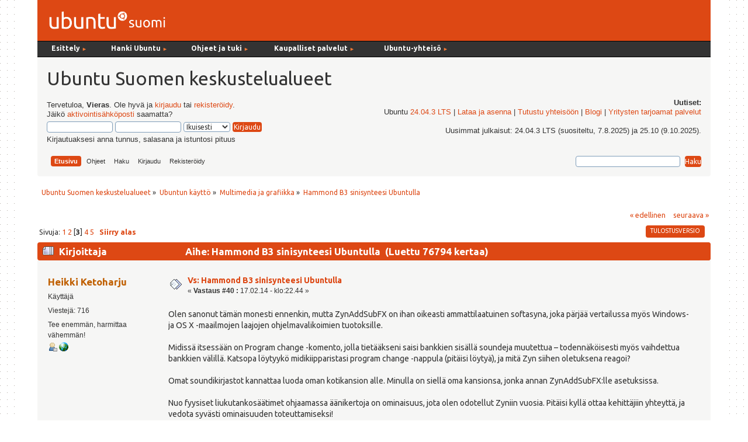

--- FILE ---
content_type: text/html; charset=UTF-8
request_url: https://forum.ubuntu-fi.org/index.php?topic=44373.msg363130
body_size: 16074
content:
<!DOCTYPE html PUBLIC "-//W3C//DTD XHTML 1.0 Transitional//EN" "http://www.w3.org/TR/xhtml1/DTD/xhtml1-transitional.dtd">
<html xmlns="http://www.w3.org/1999/xhtml">
<head><link href='https://fonts.googleapis.com/css?family=Ubuntu:400,400italic,700|Ubuntu+Mono' rel='stylesheet' type='text/css'>
  <link rel="stylesheet" type="text/css" href="https://forum.ubuntu-fi.org/Themes/ubuntu-fi-theme/css/menu_1024.css" />
	<link rel="stylesheet" type="text/css" href="https://forum.ubuntu-fi.org/Themes/ubuntu-fi-theme/css/index.css?fin20" />
	<link rel="stylesheet" type="text/css" href="https://forum.ubuntu-fi.org/Themes/default/css/webkit.css" />
	<script type="text/javascript" src="https://forum.ubuntu-fi.org/Themes/default/scripts/script.js?fin20"></script>
	<script type="text/javascript" src="https://forum.ubuntu-fi.org/Themes/ubuntu-fi-theme/scripts/theme.js?fin20"></script>
	<script type="text/javascript"><!-- // --><![CDATA[
		var smf_theme_url = "https://forum.ubuntu-fi.org/Themes/ubuntu-fi-theme";
		var smf_default_theme_url = "https://forum.ubuntu-fi.org/Themes/default";
		var smf_images_url = "https://forum.ubuntu-fi.org/Themes/ubuntu-fi-theme/images";
		var smf_scripturl = "https://forum.ubuntu-fi.org/index.php?PHPSESSID=nme1bv0ljos1ibpmrmk4f7nv9b&amp;";
		var smf_iso_case_folding = false;
		var smf_charset = "UTF-8";
		var ajax_notification_text = "Ladataan...";
		var ajax_notification_cancel_text = "Peruuta";
	// ]]></script>
	<meta http-equiv="Content-Type" content="text/html; charset=UTF-8" />
	<meta name="description" content="Hammond B3 sinisynteesi Ubuntulla" />
	<title>Hammond B3 sinisynteesi Ubuntulla</title>
	<meta name="robots" content="noindex" />
	<link rel="canonical" href="https://forum.ubuntu-fi.org/index.php?topic=44373.40" />
	<link rel="help" href="https://forum.ubuntu-fi.org/index.php?PHPSESSID=nme1bv0ljos1ibpmrmk4f7nv9b&amp;action=help" />
	<link rel="search" href="https://forum.ubuntu-fi.org/index.php?PHPSESSID=nme1bv0ljos1ibpmrmk4f7nv9b&amp;action=search" />
	<link rel="contents" href="https://forum.ubuntu-fi.org/index.php?PHPSESSID=nme1bv0ljos1ibpmrmk4f7nv9b&amp;" />
	<link rel="alternate" type="application/rss+xml" title="Ubuntu Suomen keskustelualueet - RSS" href="https://forum.ubuntu-fi.org/index.php?PHPSESSID=nme1bv0ljos1ibpmrmk4f7nv9b&amp;type=rss;action=.xml" />
	<link rel="index" href="https://forum.ubuntu-fi.org/index.php?PHPSESSID=nme1bv0ljos1ibpmrmk4f7nv9b&amp;board=25.0" />
</head>
<body>
<div id="wrapper" style="width: 90%">
	<div id="header"><div class="frame"><!-- nav.html -->
<div id="sisaframe">
  <a href="http://www.ubuntu-fi.org/"><img src="/Themes/ubuntu-fi-theme/images/suomi-logo.png" alt="Ubuntu Suomi" id="suomi-logo"></a>
  <div id="Layer2">
</div>
</div>

<div id="nav" style="position: relative; z-index: 3;">
<ul id="navlist">
   
  <li style="width: 9em;" class="naviotsikko">Esittely <small class="navinuoli">►</small>
	  <ul>
	  <li><a href="https://ubuntu-fi.org/esittely">Mikä on Ubuntu?</a></li>
	  <li><a href="https://ubuntu-fi.org/esittely/kuvia-ja-videoita/">Kuvia ja videoita</a></li>
	  <li><a href="https://ubuntu-fi.org/esittely/miksi-kayttaisin-linuxia/">Miksi käyttäisin Linuxia</a></li>
	  <li class="alin"><a href="https://ubuntu-fi.org/esittely/vertailutaulukko/">Vertailutaulukko</a></li>
	  </ul>
  </li>
  
  <li style="width: 11em;" class="naviotsikko">Hanki Ubuntu <small class="navinuoli">►</small>
    <ul>
	<li><a href="https://ubuntu-fi.org/lataa-ubuntu/">Lataa Ubuntu </a></li>
	<li><a href="https://ubuntu-fi.org/lataa-ubuntu/tilaa-ubuntu-dvd/">Tilaa Ubuntu-asennusmedia</a></li>
	<li class="alin"><a href="https://ubuntu-fi.org/lataa-ubuntu/lainaa-ubuntu-kirjastosta/">Lainaa Ubuntu kirjastosta</a></li>
	</ul>
  </li>
  
  <li style="width: 12em;" class="naviotsikko">Ohjeet ja tuki <small class="navinuoli">►</small>
	  <ul>
	  <li><a href="https://ubuntu-fi.org/ohjeet-ja-tuki/">Ohjeiden pääsivu</a></li>
	  <li><a href="https://ubuntu-fi.org/ohjeet-ja-tuki/usein-kysytyt-kysymykset/">Usein kysytyt kysymykset</a></li>
	  <li><a href="https://ubuntu-fi.org/ohjeet-ja-tuki/asentaminen/">Ubuntun asentaminen</a></li>
	  <li><a href="https://ubuntu-fi.org/ohjeet-ja-tuki/paivittaminen/">Ubuntun päivittäminen</a></li>
	  <li class="alin"><a href="https://ubuntu-fi.org/ohjeet-ja-tuki/ubuntu-tutuksi-kirja/">Ubuntu tutuksi -kirja</a></li>
	  </ul>
  </li>
  
  <li style="width: 15em;" class="naviotsikko">Kaupalliset palvelut <small class="navinuoli">►</small>
	  <ul>
	  <li><a href="https://ubuntu-fi.org/kaupalliset-palvelut/">Ubuntu-liiketoiminta</a></li>
	  <li><a href="https://ubuntu-fi.org/kaupalliset-palvelut/tuki-ja-asennuspalvelut/">Tuki- ja asennuspalvelut</a></li>
	  <li><a href="https://ubuntu-fi.org/kaupalliset-palvelut/tietokoneet-ja-laitteet/">Tietokoneet ja laitteet</a></li>
	  <li class="alin"><a href="https://ubuntu-fi.org/kaupalliset-palvelut/ubuntu-tuotteet/">Ubuntu-tuotteet</a></li>
	  </ul>
  </li>
  
   <li class="naviotsikko">Ubuntu-yhteisö <small class="navinuoli">►</small>
    <ul>
    <li><a href="https://ubuntu-fi.org/yhteiso/">Yhteisön esittely</a></li>
    <li><a href="https://ubuntu-fi.org/yhteiso/toiminta/">Toiminta</a></li>
    <li><a href="https://ubuntu-fi.org/yhteiso/tapahtumat/">Tapahtumat</a></li>
    <li><a href="https://ubuntu-fi.org/yhteiso/blogi/">Blogikirjoitukset</a></li>
    <li><a href="https://ubuntu-fi.org/yhteiso/postituslistat-ja-irc/">Postituslistat ja IRC</a></li>
    <li class="alin"><a href="https://forum.ubuntu-fi.org/">Keskustelualueet</a></li>
    </ul>
  </li>
  
</ul>
<a name="tekstinalku" id="tekstinalku"></a>
</div>
<!-- nav.html ends -->

		<div id="upper_section" class="middletext">
      <div id="heading">
        <h1>Ubuntu Suomen keskustelualueet</h1>
      </div>
			<div class="user">
				<script type="text/javascript" src="https://forum.ubuntu-fi.org/Themes/default/scripts/sha1.js"></script>
				<form id="guest_form" action="https://forum.ubuntu-fi.org/index.php?PHPSESSID=nme1bv0ljos1ibpmrmk4f7nv9b&amp;action=login2" method="post" accept-charset="UTF-8"  onsubmit="hashLoginPassword(this, '07d7116265b9e44d25e05666425a23c0');">
					<div class="info">Tervetuloa, <strong>Vieras</strong>. Ole hyvä ja <a href="https://forum.ubuntu-fi.org/index.php?PHPSESSID=nme1bv0ljos1ibpmrmk4f7nv9b&amp;action=login">kirjaudu</a> tai <a href="https://forum.ubuntu-fi.org/index.php?PHPSESSID=nme1bv0ljos1ibpmrmk4f7nv9b&amp;action=register">rekisteröidy</a>.<br />Jäikö <a href="https://forum.ubuntu-fi.org/index.php?PHPSESSID=nme1bv0ljos1ibpmrmk4f7nv9b&amp;action=activate">aktivointisähköposti</a> saamatta?</div>
					<input type="text" name="user" size="10" class="input_text" />
					<input type="password" name="passwrd" size="10" class="input_password" />
					<select name="cookielength">
						<option value="60">1 tunti</option>
						<option value="1440">1 päivä</option>
						<option value="10080">1 viikko</option>
						<option value="43200">1 kuukausi</option>
						<option value="-1" selected="selected">Ikuisesti</option>
					</select>
					<input type="submit" value="Kirjaudu" class="button_submit" /><br />
					<div class="info">Kirjautuaksesi anna tunnus, salasana ja istuntosi pituus</div>
					<input type="hidden" name="hash_passwrd" value="" /><input type="hidden" name="a8f654c7a6" value="07d7116265b9e44d25e05666425a23c0" />
				</form>
			</div>
			<div class="news normaltext">
				<h2>Uutiset: </h2>
				<p>Ubuntu <a href="https://www.ubuntu-fi.org/ubuntu-24-04-lts-julkaistu/" class="bbc_link" target="_blank" rel="noopener noreferrer">24.04.3 LTS</a> | <a href="https://ubuntu-fi.org/lataa-ubuntu/" class="bbc_link" target="_blank" rel="noopener noreferrer">Lataa ja asenna</a> | <a href="https://ubuntu-fi.org/yhteiso/" class="bbc_link" target="_blank" rel="noopener noreferrer">Tutustu yhteisöön</a> | <a href="https://www.ubuntu-fi.org/yhteiso/blogi/" class="bbc_link" target="_blank" rel="noopener noreferrer">Blogi</a> | <a href="https://ubuntu-fi.org/kaupalliset-palvelut/tuki-ja-asennuspalvelut/" class="bbc_link" target="_blank" rel="noopener noreferrer">Yritysten tarjoamat palvelut</a><br /><br />Uusimmat julkaisut: 24.04.3 LTS (suositeltu, 7.8.2025) ja 25.10 (9.10.2025).</p>
		</div>
		<script type="text/javascript"><!-- // --><![CDATA[
			var oMainHeaderToggle = new smc_Toggle({
				bToggleEnabled: true,
				bCurrentlyCollapsed: false,
				aSwappableContainers: [
					'upper_section'
				],
				aSwapImages: [
					{
						sId: 'upshrink',
						srcExpanded: smf_images_url + '/upshrink.png',
						altExpanded: 'Kutista tai laajenna yläosa.',
						srcCollapsed: smf_images_url + '/upshrink2.png',
						altCollapsed: 'Kutista tai laajenna yläosa.'
					}
				],
				oThemeOptions: {
					bUseThemeSettings: false,
					sOptionName: 'collapse_header',
					sSessionVar: 'a8f654c7a6',
					sSessionId: '07d7116265b9e44d25e05666425a23c0'
				},
				oCookieOptions: {
					bUseCookie: true,
					sCookieName: 'upshrink'
				}
			});
		// ]]></script><div id="forum_menubar">
		<div id="main_menu">
			<ul class="dropmenu" id="menu_nav">
				<li id="button_home">
					<a class="active firstlevel" href="https://forum.ubuntu-fi.org/index.php?PHPSESSID=nme1bv0ljos1ibpmrmk4f7nv9b&amp;">
						<span class="last firstlevel">Etusivu</span>
					</a>
				</li>
				<li id="button_help">
					<a class="firstlevel" href="https://forum.ubuntu-fi.org/index.php?PHPSESSID=nme1bv0ljos1ibpmrmk4f7nv9b&amp;action=help">
						<span class="firstlevel">Ohjeet</span>
					</a>
				</li>
				<li id="button_search">
					<a class="firstlevel" href="https://forum.ubuntu-fi.org/index.php?PHPSESSID=nme1bv0ljos1ibpmrmk4f7nv9b&amp;action=search">
						<span class="firstlevel">Haku</span>
					</a>
				</li>
				<li id="button_login">
					<a class="firstlevel" href="https://forum.ubuntu-fi.org/index.php?PHPSESSID=nme1bv0ljos1ibpmrmk4f7nv9b&amp;action=login">
						<span class="firstlevel">Kirjaudu</span>
					</a>
				</li>
				<li id="button_register">
					<a class="firstlevel" href="https://forum.ubuntu-fi.org/index.php?PHPSESSID=nme1bv0ljos1ibpmrmk4f7nv9b&amp;action=register">
						<span class="last firstlevel">Rekisteröidy</span>
					</a>
				</li>
			</ul>
		</div><form id="search_form" action="https://forum.ubuntu-fi.org/index.php?PHPSESSID=nme1bv0ljos1ibpmrmk4f7nv9b&amp;action=search2" method="post" accept-charset="UTF-8">
          <input type="text" name="search" value="" class="input_text" />&nbsp;
          <input type="submit" name="submit" value="Haku" class="button_submit" />
          <input type="hidden" name="advanced" value="0" />
      </div>
    </div>
          <input type="hidden" name="topic" value="44373" /></form>
		<br class="clear"></span>
	</div></div>
	<div id="content_section"><div class="frame">
		<div id="main_content_section">
	<div class="navigate_section">
		<ul>
			<li>
				<a href="https://forum.ubuntu-fi.org/index.php?PHPSESSID=nme1bv0ljos1ibpmrmk4f7nv9b&amp;"><span>Ubuntu Suomen keskustelualueet</span></a> &#187;
			</li>
			<li>
				<a href="https://forum.ubuntu-fi.org/index.php?PHPSESSID=nme1bv0ljos1ibpmrmk4f7nv9b&amp;#c1"><span>Ubuntun käyttö</span></a> &#187;
			</li>
			<li>
				<a href="https://forum.ubuntu-fi.org/index.php?PHPSESSID=nme1bv0ljos1ibpmrmk4f7nv9b&amp;board=25.0"><span>Multimedia ja grafiikka</span></a> &#187;
			</li>
			<li class="last">
				<a href="https://forum.ubuntu-fi.org/index.php?PHPSESSID=nme1bv0ljos1ibpmrmk4f7nv9b&amp;topic=44373.0"><span>Hammond B3 sinisynteesi Ubuntulla</span></a>
			</li>
		</ul>
	</div>
			<a id="top"></a>
			<a id="msg357833"></a>
			<div class="pagesection">
				<div class="nextlinks"><a href="https://forum.ubuntu-fi.org/index.php?PHPSESSID=nme1bv0ljos1ibpmrmk4f7nv9b&amp;topic=44373.0;prev_next=prev#new">&laquo; edellinen</a> <a href="https://forum.ubuntu-fi.org/index.php?PHPSESSID=nme1bv0ljos1ibpmrmk4f7nv9b&amp;topic=44373.0;prev_next=next#new">seuraava &raquo;</a></div>
		<div class="buttonlist floatright">
			<ul>
				<li><a class="button_strip_print" href="https://forum.ubuntu-fi.org/index.php?PHPSESSID=nme1bv0ljos1ibpmrmk4f7nv9b&amp;action=printpage;topic=44373.0" rel="new_win nofollow"><span class="last">Tulostusversio</span></a></li>
			</ul>
		</div>
				<div class="pagelinks floatleft">Sivuja: <a class="navPages" href="https://forum.ubuntu-fi.org/index.php?PHPSESSID=nme1bv0ljos1ibpmrmk4f7nv9b&amp;topic=44373.0">1</a> <a class="navPages" href="https://forum.ubuntu-fi.org/index.php?PHPSESSID=nme1bv0ljos1ibpmrmk4f7nv9b&amp;topic=44373.20">2</a> [<strong>3</strong>] <a class="navPages" href="https://forum.ubuntu-fi.org/index.php?PHPSESSID=nme1bv0ljos1ibpmrmk4f7nv9b&amp;topic=44373.60">4</a> <a class="navPages" href="https://forum.ubuntu-fi.org/index.php?PHPSESSID=nme1bv0ljos1ibpmrmk4f7nv9b&amp;topic=44373.80">5</a>   &nbsp;&nbsp;<a href="#lastPost"><strong>Siirry alas</strong></a></div>
			</div>
			<div id="forumposts">
				<div class="cat_bar">
					<h3 class="catbg">
						<img src="https://forum.ubuntu-fi.org/Themes/ubuntu-fi-theme/images/topic/veryhot_post.gif" align="bottom" alt="" />
						<span id="author">Kirjoittaja</span>
						Aihe: Hammond B3 sinisynteesi Ubuntulla &nbsp;(Luettu 76794 kertaa)
					</h3>
				</div>
				<form action="https://forum.ubuntu-fi.org/index.php?PHPSESSID=nme1bv0ljos1ibpmrmk4f7nv9b&amp;action=quickmod2;topic=44373.40" method="post" accept-charset="UTF-8" name="quickModForm" id="quickModForm" style="margin: 0;" onsubmit="return oQuickModify.bInEditMode ? oQuickModify.modifySave('07d7116265b9e44d25e05666425a23c0', 'a8f654c7a6') : false">
				<div class="windowbg">
					<span class="topslice"><span></span></span>
					<div class="post_wrapper">
						<div class="poster">
							<h4>
								<a href="https://forum.ubuntu-fi.org/index.php?PHPSESSID=nme1bv0ljos1ibpmrmk4f7nv9b&amp;action=profile;u=9441" title="Tarkastele profiilia käyttäjältä Heikki Ketoharju">Heikki Ketoharju</a>
							</h4>
							<ul class="reset smalltext" id="msg_357833_extra_info">
								<li class="postgroup">Käyttäjä</li>
								<li class="stars"></li>
								<li class="postcount">Viestejä: 716</li>
								<li class="blurb">Tee enemmän, harmittaa vähemmän!</li>
								<li class="profile">
									<ul>
										<li><a href="https://forum.ubuntu-fi.org/index.php?PHPSESSID=nme1bv0ljos1ibpmrmk4f7nv9b&amp;action=profile;u=9441"><img src="https://forum.ubuntu-fi.org/Themes/ubuntu-fi-theme/images/icons/profile_sm.gif" alt="Profiili" title="Profiili" /></a></li>
										<li><a href="http://heikki.ketoharju.info" title="heikki.ketoharju.info" target="_blank" rel="noopener noreferrer" class="new_win"><img src="https://forum.ubuntu-fi.org/Themes/ubuntu-fi-theme/images/www_sm.gif" alt="heikki.ketoharju.info" /></a></li>
									</ul>
								</li>
							</ul>
						</div>
						<div class="postarea">
							<div class="flow_hidden">
								<div class="keyinfo">
									<div class="messageicon">
										<img src="https://forum.ubuntu-fi.org/Themes/ubuntu-fi-theme/images/post/xx.gif" alt="" />
									</div>
									<h5 id="subject_357833">
										<a href="https://forum.ubuntu-fi.org/index.php?PHPSESSID=nme1bv0ljos1ibpmrmk4f7nv9b&amp;topic=44373.msg357833#msg357833" rel="nofollow">Vs: Hammond B3 sinisynteesi Ubuntulla</a>
									</h5>
									<div class="smalltext">&#171; <strong>Vastaus #40 :</strong> 17.02.14 - klo:22.44 &#187;</div>
									<div id="msg_357833_quick_mod"></div>
								</div>
							</div>
							<div class="post">
								<div class="inner" id="msg_357833">Olen sanonut tämän monesti ennenkin, mutta ZynAddSubFX on ihan oikeasti ammattilaatuinen softasyna, joka pärjää vertailussa myös Windows- ja OS X -maailmojen laajojen ohjelmavalikoimien tuotoksille.<br /><br />Midissä itsessään on Program change -komento, jolla tietääkseni saisi bankkien sisällä soundeja muutettua – todennäköisesti myös vaihdettua bankkien välillä. Katsopa löytyykö midikiipparistasi program change -nappula (pitäisi löytyä), ja mitä Zyn siihen oletuksena reagoi?<br /><br />Omat soundikirjastot kannattaa luoda oman kotikansion alle. Minulla on siellä oma kansionsa, jonka annan ZynAddSubFX:lle asetuksissa.<br /><br />Nuo fyysiset liukutankosäätimet ohjaamassa äänikertoja on ominaisuus, jota olen odotellut Zyniin vuosia. Pitäisi kyllä ottaa kehittäjiin yhteyttä, ja vedota syvästi ominaisuuden toteuttamiseksi!</div>
							</div>
						</div>
						<div class="moderatorbar">
							<div class="smalltext modified" id="modified_357833">
							</div>
							<div class="smalltext reportlinks">
								<img src="https://forum.ubuntu-fi.org/Themes/ubuntu-fi-theme/images/ip.gif" alt="" />
								Kirjattu
							</div>
							<div class="signature" id="msg_357833_signature">-<br />Minä kirjoittelen suomenkielisiä ohjeita Linux-musiikintekoon:<br /><a href="http://linux.fi/wiki/Musiikinteko_Linuxilla" class="bbc_link" target="_blank" rel="noopener noreferrer">http://linux.fi/wiki/Musiikinteko_Linuxilla</a><br />-<br />Kansainvälinen Linux-audio -wiki, sovellusluettelo ja äänikorttitietokanta:<br /><a href="http://wiki.linuxaudio.org" class="bbc_link" target="_blank" rel="noopener noreferrer">http://wiki.linuxaudio.org</a></div>
						</div>
					</div>
					<span class="botslice"><span></span></span>
				</div>
				<hr class="post_separator" />
				<a id="msg357839"></a>
				<div class="windowbg2">
					<span class="topslice"><span></span></span>
					<div class="post_wrapper">
						<div class="poster">
							<h4>
								<a href="https://forum.ubuntu-fi.org/index.php?PHPSESSID=nme1bv0ljos1ibpmrmk4f7nv9b&amp;action=profile;u=4866" title="Tarkastele profiilia käyttäjältä redu">redu</a>
							</h4>
							<ul class="reset smalltext" id="msg_357839_extra_info">
								<li class="postgroup">Käyttäjä</li>
								<li class="stars"></li>
								<li class="postcount">Viestejä: 487</li>
								<li class="profile">
									<ul>
										<li><a href="https://forum.ubuntu-fi.org/index.php?PHPSESSID=nme1bv0ljos1ibpmrmk4f7nv9b&amp;action=profile;u=4866"><img src="https://forum.ubuntu-fi.org/Themes/ubuntu-fi-theme/images/icons/profile_sm.gif" alt="Profiili" title="Profiili" /></a></li>
									</ul>
								</li>
							</ul>
						</div>
						<div class="postarea">
							<div class="flow_hidden">
								<div class="keyinfo">
									<div class="messageicon">
										<img src="https://forum.ubuntu-fi.org/Themes/ubuntu-fi-theme/images/post/xx.gif" alt="" />
									</div>
									<h5 id="subject_357839">
										<a href="https://forum.ubuntu-fi.org/index.php?PHPSESSID=nme1bv0ljos1ibpmrmk4f7nv9b&amp;topic=44373.msg357839#msg357839" rel="nofollow">Vs: Hammond B3 sinisynteesi Ubuntulla</a>
									</h5>
									<div class="smalltext">&#171; <strong>Vastaus #41 :</strong> 18.02.14 - klo:08.11 &#187;</div>
									<div id="msg_357839_quick_mod"></div>
								</div>
							</div>
							<div class="post">
								<div class="inner" id="msg_357839"><div class="quoteheader"><div class="topslice_quote"><a href="https://forum.ubuntu-fi.org/index.php?PHPSESSID=nme1bv0ljos1ibpmrmk4f7nv9b&amp;topic=44373.msg357833#msg357833">Lainaus k&#228;ytt&#228;j&#228;lt&#228;: Heikki Ketoharju - 17.02.14 - klo:22.44</a></div></div><blockquote class="bbc_standard_quote">Olen sanonut tämän monesti ennenkin, mutta ZynAddSubFX on ihan oikeasti ammattilaatuinen softasyna, joka pärjää vertailussa myös Windows- ja OS X -maailmojen laajojen ohjelmavalikoimien tuotoksille.<br /><br />Midissä itsessään on Program change -komento, jolla tietääkseni saisi bankkien sisällä soundeja muutettua – todennäköisesti myös vaihdettua bankkien välillä. Katsopa löytyykö midikiipparistasi program change -nappula (pitäisi löytyä), ja mitä Zyn siihen oletuksena reagoi?<br /><br />Omat soundikirjastot kannattaa luoda oman kotikansion alle. Minulla on siellä oma kansionsa, jonka annan ZynAddSubFX:lle asetuksissa.<br /><br />Nuo fyysiset liukutankosäätimet ohjaamassa äänikertoja on ominaisuus, jota olen odotellut Zyniin vuosia. Pitäisi kyllä ottaa kehittäjiin yhteyttä, ja vedota syvästi ominaisuuden toteuttamiseksi!<br /></blockquote><div class="quotefooter"><div class="botslice_quote"></div></div><br />Mulla ei ole tällä hetkellä minkäänlaista midikiipparia. On vain tämä Arduinon avulla tehty oma 2 sormiota+jalkio-midisysteemi, jossa ei ole toistaiseksi muita kontrollisäätimiä. Voisin kyllä hankkia esimerkiksi käytetyn Oxygen61:n midi-kokeiluihin. Esimerkiksi juuri tähän &quot;program change&quot;-kokeiluun. Olisikohan joku myymässä?<br /><br />MIDI-ohjatut fyysiset liukutankosäätimet kruunaisivat kokonaisuuden, mutta niitten lisäys Zyn:iin voi olla käytännössä vaikeaa jopa &quot;keksijälle&quot; itselleenkin. Monet ovat varmaankin sellaisia kyselleet? MIDI-ohjatut presetit, jos nekään nyt onnistuvat Zyn:issä, voisivat olla tämänpäivän ohitusratkaisu.<br />&nbsp;<br />Liukutangot ovat oleellinen osa myös Hammond B3:n ulkonäköä! Mutta Zyn:in äänenlaatu ja viilailumahdollisuudet ovat niin vahva etu, ettei mikään muu softsyna taida päästä lähellekään?</div>
							</div>
						</div>
						<div class="moderatorbar">
							<div class="smalltext modified" id="modified_357839">
							</div>
							<div class="smalltext reportlinks">
								<img src="https://forum.ubuntu-fi.org/Themes/ubuntu-fi-theme/images/ip.gif" alt="" />
								Kirjattu
							</div>
							<div class="signature" id="msg_357839_signature">Ubuntua 98%, Winkua 2%</div>
						</div>
					</div>
					<span class="botslice"><span></span></span>
				</div>
				<hr class="post_separator" />
				<a id="msg357934"></a>
				<div class="windowbg">
					<span class="topslice"><span></span></span>
					<div class="post_wrapper">
						<div class="poster">
							<h4>
								<a href="https://forum.ubuntu-fi.org/index.php?PHPSESSID=nme1bv0ljos1ibpmrmk4f7nv9b&amp;action=profile;u=9441" title="Tarkastele profiilia käyttäjältä Heikki Ketoharju">Heikki Ketoharju</a>
							</h4>
							<ul class="reset smalltext" id="msg_357934_extra_info">
								<li class="postgroup">Käyttäjä</li>
								<li class="stars"></li>
								<li class="postcount">Viestejä: 716</li>
								<li class="blurb">Tee enemmän, harmittaa vähemmän!</li>
								<li class="profile">
									<ul>
										<li><a href="https://forum.ubuntu-fi.org/index.php?PHPSESSID=nme1bv0ljos1ibpmrmk4f7nv9b&amp;action=profile;u=9441"><img src="https://forum.ubuntu-fi.org/Themes/ubuntu-fi-theme/images/icons/profile_sm.gif" alt="Profiili" title="Profiili" /></a></li>
										<li><a href="http://heikki.ketoharju.info" title="heikki.ketoharju.info" target="_blank" rel="noopener noreferrer" class="new_win"><img src="https://forum.ubuntu-fi.org/Themes/ubuntu-fi-theme/images/www_sm.gif" alt="heikki.ketoharju.info" /></a></li>
									</ul>
								</li>
							</ul>
						</div>
						<div class="postarea">
							<div class="flow_hidden">
								<div class="keyinfo">
									<div class="messageicon">
										<img src="https://forum.ubuntu-fi.org/Themes/ubuntu-fi-theme/images/post/xx.gif" alt="" />
									</div>
									<h5 id="subject_357934">
										<a href="https://forum.ubuntu-fi.org/index.php?PHPSESSID=nme1bv0ljos1ibpmrmk4f7nv9b&amp;topic=44373.msg357934#msg357934" rel="nofollow">Vs: Hammond B3 sinisynteesi Ubuntulla</a>
									</h5>
									<div class="smalltext">&#171; <strong>Vastaus #42 :</strong> 20.02.14 - klo:23.11 &#187;</div>
									<div id="msg_357934_quick_mod"></div>
								</div>
							</div>
							<div class="post">
								<div class="inner" id="msg_357934">Linux-puolen avoimen koodin synista aika harva pystyy kilpailemaan ZynAddSubFX:n kanssa. Alsa Modular Synth on myös laaja-alainen, mutta se on enempi tee-se-itse -tyyppinen ratkaisu.<br /><br />Lueskelin nyt taas noita Zyn-keskusteluja, ja olen varovaisen toiveikas, että jollain aikavälillä siihen saataisiin midi-ohjaus. Nykyään sitä kehittää useampi ihminen, joten työtahti on nopeampaa. Midi-ohjauksen lisääminen ei ole määrättömän hankalaa – alkuperäinen kehittäjä Paul Nasca vain ei ole ollut siitä kai niin kiinnostunut.<br /><br />Et välttämättä tarvitse fyysistä midikoskettimistoa program change-käskyjen testaamiseen. Asenna <em>vkeybd</em> tai <em>jack-keyboard</em> ja testaa sillä.</div>
							</div>
						</div>
						<div class="moderatorbar">
							<div class="smalltext modified" id="modified_357934">
							</div>
							<div class="smalltext reportlinks">
								<img src="https://forum.ubuntu-fi.org/Themes/ubuntu-fi-theme/images/ip.gif" alt="" />
								Kirjattu
							</div>
							<div class="signature" id="msg_357934_signature">-<br />Minä kirjoittelen suomenkielisiä ohjeita Linux-musiikintekoon:<br /><a href="http://linux.fi/wiki/Musiikinteko_Linuxilla" class="bbc_link" target="_blank" rel="noopener noreferrer">http://linux.fi/wiki/Musiikinteko_Linuxilla</a><br />-<br />Kansainvälinen Linux-audio -wiki, sovellusluettelo ja äänikorttitietokanta:<br /><a href="http://wiki.linuxaudio.org" class="bbc_link" target="_blank" rel="noopener noreferrer">http://wiki.linuxaudio.org</a></div>
						</div>
					</div>
					<span class="botslice"><span></span></span>
				</div>
				<hr class="post_separator" />
				<a id="msg358095"></a>
				<div class="windowbg2">
					<span class="topslice"><span></span></span>
					<div class="post_wrapper">
						<div class="poster">
							<h4>
								<a href="https://forum.ubuntu-fi.org/index.php?PHPSESSID=nme1bv0ljos1ibpmrmk4f7nv9b&amp;action=profile;u=4866" title="Tarkastele profiilia käyttäjältä redu">redu</a>
							</h4>
							<ul class="reset smalltext" id="msg_358095_extra_info">
								<li class="postgroup">Käyttäjä</li>
								<li class="stars"></li>
								<li class="postcount">Viestejä: 487</li>
								<li class="profile">
									<ul>
										<li><a href="https://forum.ubuntu-fi.org/index.php?PHPSESSID=nme1bv0ljos1ibpmrmk4f7nv9b&amp;action=profile;u=4866"><img src="https://forum.ubuntu-fi.org/Themes/ubuntu-fi-theme/images/icons/profile_sm.gif" alt="Profiili" title="Profiili" /></a></li>
									</ul>
								</li>
							</ul>
						</div>
						<div class="postarea">
							<div class="flow_hidden">
								<div class="keyinfo">
									<div class="messageicon">
										<img src="https://forum.ubuntu-fi.org/Themes/ubuntu-fi-theme/images/post/xx.gif" alt="" />
									</div>
									<h5 id="subject_358095">
										<a href="https://forum.ubuntu-fi.org/index.php?PHPSESSID=nme1bv0ljos1ibpmrmk4f7nv9b&amp;topic=44373.msg358095#msg358095" rel="nofollow">Vs: Hammond B3 sinisynteesi Ubuntulla</a>
									</h5>
									<div class="smalltext">&#171; <strong>Vastaus #43 :</strong> 24.02.14 - klo:12.39 &#187;</div>
									<div id="msg_358095_quick_mod"></div>
								</div>
							</div>
							<div class="post">
								<div class="inner" id="msg_358095">Perskilas!<br />Zyn:issä &quot;presets&quot; tarkoittaakin näämmäs vain efektien presets:iä (.zpz), ja<br />koko soittimen preset onkin &quot;complete saved work&quot; = parameter files&quot; (.xmz), ja <br />banks:issa on vain &quot;individual voice files&quot; (.xiz).<br /><br />Kun tallensin koko tekeleeni efekteineen, sormioineen, äänikertoineen, niin tuloksena oli .xmz filu.<br /><br />Sillälailla! Midillä pitäisi siis saada aktivoitua lennossa eri .xmz filuja. Liekö tämä mahdollista?</div>
							</div>
						</div>
						<div class="moderatorbar">
							<div class="smalltext modified" id="modified_358095">
							</div>
							<div class="smalltext reportlinks">
								<img src="https://forum.ubuntu-fi.org/Themes/ubuntu-fi-theme/images/ip.gif" alt="" />
								Kirjattu
							</div>
							<div class="signature" id="msg_358095_signature">Ubuntua 98%, Winkua 2%</div>
						</div>
					</div>
					<span class="botslice"><span></span></span>
				</div>
				<hr class="post_separator" />
				<a id="msg358532"></a>
				<div class="windowbg">
					<span class="topslice"><span></span></span>
					<div class="post_wrapper">
						<div class="poster">
							<h4>
								<a href="https://forum.ubuntu-fi.org/index.php?PHPSESSID=nme1bv0ljos1ibpmrmk4f7nv9b&amp;action=profile;u=9441" title="Tarkastele profiilia käyttäjältä Heikki Ketoharju">Heikki Ketoharju</a>
							</h4>
							<ul class="reset smalltext" id="msg_358532_extra_info">
								<li class="postgroup">Käyttäjä</li>
								<li class="stars"></li>
								<li class="postcount">Viestejä: 716</li>
								<li class="blurb">Tee enemmän, harmittaa vähemmän!</li>
								<li class="profile">
									<ul>
										<li><a href="https://forum.ubuntu-fi.org/index.php?PHPSESSID=nme1bv0ljos1ibpmrmk4f7nv9b&amp;action=profile;u=9441"><img src="https://forum.ubuntu-fi.org/Themes/ubuntu-fi-theme/images/icons/profile_sm.gif" alt="Profiili" title="Profiili" /></a></li>
										<li><a href="http://heikki.ketoharju.info" title="heikki.ketoharju.info" target="_blank" rel="noopener noreferrer" class="new_win"><img src="https://forum.ubuntu-fi.org/Themes/ubuntu-fi-theme/images/www_sm.gif" alt="heikki.ketoharju.info" /></a></li>
									</ul>
								</li>
							</ul>
						</div>
						<div class="postarea">
							<div class="flow_hidden">
								<div class="keyinfo">
									<div class="messageicon">
										<img src="https://forum.ubuntu-fi.org/Themes/ubuntu-fi-theme/images/post/xx.gif" alt="" />
									</div>
									<h5 id="subject_358532">
										<a href="https://forum.ubuntu-fi.org/index.php?PHPSESSID=nme1bv0ljos1ibpmrmk4f7nv9b&amp;topic=44373.msg358532#msg358532" rel="nofollow">Vs: Hammond B3 sinisynteesi Ubuntulla</a>
									</h5>
									<div class="smalltext">&#171; <strong>Vastaus #44 :</strong> 04.03.14 - klo:18.15 &#187;</div>
									<div id="msg_358532_quick_mod"></div>
								</div>
							</div>
							<div class="post">
								<div class="inner" id="msg_358532">Hei!<br /><br />Olen pari kertaa aiemminkin jo maininnut noista Program Change -käskyistä, ja niitä kyllä sinuna testaisin ensimmäiseksi. <em>vkeybd</em> tai <em>jack-keyboard</em> osaavat noita käskyjä lähettää, joten kun kytket jomman kumman Zyniin QJackCtl:n avulla, saat testattua, reagoiko syna mitenkään.<br /><br />Jos homma ei ala selviämään, voinhan itsekin alkaa asiaa tutkailemaan. Myös Zynin komentoriviparametreilla on mahdollista ladata haluamansa soitin. Ehkä myös lennossa?</div>
							</div>
						</div>
						<div class="moderatorbar">
							<div class="smalltext modified" id="modified_358532">
							</div>
							<div class="smalltext reportlinks">
								<img src="https://forum.ubuntu-fi.org/Themes/ubuntu-fi-theme/images/ip.gif" alt="" />
								Kirjattu
							</div>
							<div class="signature" id="msg_358532_signature">-<br />Minä kirjoittelen suomenkielisiä ohjeita Linux-musiikintekoon:<br /><a href="http://linux.fi/wiki/Musiikinteko_Linuxilla" class="bbc_link" target="_blank" rel="noopener noreferrer">http://linux.fi/wiki/Musiikinteko_Linuxilla</a><br />-<br />Kansainvälinen Linux-audio -wiki, sovellusluettelo ja äänikorttitietokanta:<br /><a href="http://wiki.linuxaudio.org" class="bbc_link" target="_blank" rel="noopener noreferrer">http://wiki.linuxaudio.org</a></div>
						</div>
					</div>
					<span class="botslice"><span></span></span>
				</div>
				<hr class="post_separator" />
				<a id="msg358566"></a>
				<div class="windowbg2">
					<span class="topslice"><span></span></span>
					<div class="post_wrapper">
						<div class="poster">
							<h4>
								<a href="https://forum.ubuntu-fi.org/index.php?PHPSESSID=nme1bv0ljos1ibpmrmk4f7nv9b&amp;action=profile;u=4866" title="Tarkastele profiilia käyttäjältä redu">redu</a>
							</h4>
							<ul class="reset smalltext" id="msg_358566_extra_info">
								<li class="postgroup">Käyttäjä</li>
								<li class="stars"></li>
								<li class="postcount">Viestejä: 487</li>
								<li class="profile">
									<ul>
										<li><a href="https://forum.ubuntu-fi.org/index.php?PHPSESSID=nme1bv0ljos1ibpmrmk4f7nv9b&amp;action=profile;u=4866"><img src="https://forum.ubuntu-fi.org/Themes/ubuntu-fi-theme/images/icons/profile_sm.gif" alt="Profiili" title="Profiili" /></a></li>
									</ul>
								</li>
							</ul>
						</div>
						<div class="postarea">
							<div class="flow_hidden">
								<div class="keyinfo">
									<div class="messageicon">
										<img src="https://forum.ubuntu-fi.org/Themes/ubuntu-fi-theme/images/post/xx.gif" alt="" />
									</div>
									<h5 id="subject_358566">
										<a href="https://forum.ubuntu-fi.org/index.php?PHPSESSID=nme1bv0ljos1ibpmrmk4f7nv9b&amp;topic=44373.msg358566#msg358566" rel="nofollow">Vs: Hammond B3 sinisynteesi Ubuntulla</a>
									</h5>
									<div class="smalltext">&#171; <strong>Vastaus #45 :</strong> 05.03.14 - klo:21.08 &#187;</div>
									<div id="msg_358566_quick_mod"></div>
								</div>
							</div>
							<div class="post">
								<div class="inner" id="msg_358566"><div class="quoteheader"><div class="topslice_quote"><a href="https://forum.ubuntu-fi.org/index.php?PHPSESSID=nme1bv0ljos1ibpmrmk4f7nv9b&amp;topic=44373.msg358532#msg358532">Lainaus k&#228;ytt&#228;j&#228;lt&#228;: Heikki Ketoharju - 04.03.14 - klo:18.15</a></div></div><blockquote class="bbc_standard_quote">Hei!<br /><br />Olen pari kertaa aiemminkin jo maininnut noista Program Change -käskyistä, ja niitä kyllä sinuna testaisin ensimmäiseksi. <em>vkeybd</em> tai <em>jack-keyboard</em> osaavat noita käskyjä lähettää, joten kun kytket jomman kumman Zyniin QJackCtl:n avulla, saat testattua, reagoiko syna mitenkään.<br /><br />Jos homma ei ala selviämään, voinhan itsekin alkaa asiaa tutkailemaan. Myös Zynin komentoriviparametreilla on mahdollista ladata haluamansa soitin. Ehkä myös lennossa?<br /></blockquote><div class="quotefooter"><div class="botslice_quote"></div></div><br />On mulla tarkoitus kokeilla noita program change - käskyjä. Kun vaan saisin väännetyksi itseni rokrottimen ääreen...<br />Manuaalia lukemalla olen myös saanut käsityksen, että instrumentin (banks:ista) voisi määrittää komentorivillä. Mutta instrumenteissa on vain yksi sormio käytössä? Alasormio ja jalkio sammuvat. Tuskin komentorivillä voisi määrittää .xmz filua, joka sisältää kaikki efektit, äänikerrat ja kaikki sormiot (jalkiot)?</div>
							</div>
						</div>
						<div class="moderatorbar">
							<div class="smalltext modified" id="modified_358566">
							</div>
							<div class="smalltext reportlinks">
								<img src="https://forum.ubuntu-fi.org/Themes/ubuntu-fi-theme/images/ip.gif" alt="" />
								Kirjattu
							</div>
							<div class="signature" id="msg_358566_signature">Ubuntua 98%, Winkua 2%</div>
						</div>
					</div>
					<span class="botslice"><span></span></span>
				</div>
				<hr class="post_separator" />
				<a id="msg358605"></a>
				<div class="windowbg">
					<span class="topslice"><span></span></span>
					<div class="post_wrapper">
						<div class="poster">
							<h4>
								<a href="https://forum.ubuntu-fi.org/index.php?PHPSESSID=nme1bv0ljos1ibpmrmk4f7nv9b&amp;action=profile;u=9441" title="Tarkastele profiilia käyttäjältä Heikki Ketoharju">Heikki Ketoharju</a>
							</h4>
							<ul class="reset smalltext" id="msg_358605_extra_info">
								<li class="postgroup">Käyttäjä</li>
								<li class="stars"></li>
								<li class="postcount">Viestejä: 716</li>
								<li class="blurb">Tee enemmän, harmittaa vähemmän!</li>
								<li class="profile">
									<ul>
										<li><a href="https://forum.ubuntu-fi.org/index.php?PHPSESSID=nme1bv0ljos1ibpmrmk4f7nv9b&amp;action=profile;u=9441"><img src="https://forum.ubuntu-fi.org/Themes/ubuntu-fi-theme/images/icons/profile_sm.gif" alt="Profiili" title="Profiili" /></a></li>
										<li><a href="http://heikki.ketoharju.info" title="heikki.ketoharju.info" target="_blank" rel="noopener noreferrer" class="new_win"><img src="https://forum.ubuntu-fi.org/Themes/ubuntu-fi-theme/images/www_sm.gif" alt="heikki.ketoharju.info" /></a></li>
									</ul>
								</li>
							</ul>
						</div>
						<div class="postarea">
							<div class="flow_hidden">
								<div class="keyinfo">
									<div class="messageicon">
										<img src="https://forum.ubuntu-fi.org/Themes/ubuntu-fi-theme/images/post/xx.gif" alt="" />
									</div>
									<h5 id="subject_358605">
										<a href="https://forum.ubuntu-fi.org/index.php?PHPSESSID=nme1bv0ljos1ibpmrmk4f7nv9b&amp;topic=44373.msg358605#msg358605" rel="nofollow">Vs: Hammond B3 sinisynteesi Ubuntulla</a>
									</h5>
									<div class="smalltext">&#171; <strong>Vastaus #46 :</strong> 06.03.14 - klo:19.46 &#187;</div>
									<div id="msg_358605_quick_mod"></div>
								</div>
							</div>
							<div class="post">
								<div class="inner" id="msg_358605">Kyllä voi myös xmz-filen määrittää. Sanot vain päätteessä<br /><div class="codeheader">Koodia: <a href="javascript:void(0);" onclick="return smfSelectText(this);" class="codeoperation">[Valitse]</a></div><code class="bbc_code">zynaddsubfx --help</code> ja sieltä löytyy kaikki parametrit.</div>
							</div>
						</div>
						<div class="moderatorbar">
							<div class="smalltext modified" id="modified_358605">
							</div>
							<div class="smalltext reportlinks">
								<img src="https://forum.ubuntu-fi.org/Themes/ubuntu-fi-theme/images/ip.gif" alt="" />
								Kirjattu
							</div>
							<div class="signature" id="msg_358605_signature">-<br />Minä kirjoittelen suomenkielisiä ohjeita Linux-musiikintekoon:<br /><a href="http://linux.fi/wiki/Musiikinteko_Linuxilla" class="bbc_link" target="_blank" rel="noopener noreferrer">http://linux.fi/wiki/Musiikinteko_Linuxilla</a><br />-<br />Kansainvälinen Linux-audio -wiki, sovellusluettelo ja äänikorttitietokanta:<br /><a href="http://wiki.linuxaudio.org" class="bbc_link" target="_blank" rel="noopener noreferrer">http://wiki.linuxaudio.org</a></div>
						</div>
					</div>
					<span class="botslice"><span></span></span>
				</div>
				<hr class="post_separator" />
				<a id="msg358620"></a>
				<div class="windowbg2">
					<span class="topslice"><span></span></span>
					<div class="post_wrapper">
						<div class="poster">
							<h4>
								<a href="https://forum.ubuntu-fi.org/index.php?PHPSESSID=nme1bv0ljos1ibpmrmk4f7nv9b&amp;action=profile;u=4866" title="Tarkastele profiilia käyttäjältä redu">redu</a>
							</h4>
							<ul class="reset smalltext" id="msg_358620_extra_info">
								<li class="postgroup">Käyttäjä</li>
								<li class="stars"></li>
								<li class="postcount">Viestejä: 487</li>
								<li class="profile">
									<ul>
										<li><a href="https://forum.ubuntu-fi.org/index.php?PHPSESSID=nme1bv0ljos1ibpmrmk4f7nv9b&amp;action=profile;u=4866"><img src="https://forum.ubuntu-fi.org/Themes/ubuntu-fi-theme/images/icons/profile_sm.gif" alt="Profiili" title="Profiili" /></a></li>
									</ul>
								</li>
							</ul>
						</div>
						<div class="postarea">
							<div class="flow_hidden">
								<div class="keyinfo">
									<div class="messageicon">
										<img src="https://forum.ubuntu-fi.org/Themes/ubuntu-fi-theme/images/post/xx.gif" alt="" />
									</div>
									<h5 id="subject_358620">
										<a href="https://forum.ubuntu-fi.org/index.php?PHPSESSID=nme1bv0ljos1ibpmrmk4f7nv9b&amp;topic=44373.msg358620#msg358620" rel="nofollow">Vs: Hammond B3 sinisynteesi Ubuntulla</a>
									</h5>
									<div class="smalltext">&#171; <strong>Vastaus #47 :</strong> 07.03.14 - klo:08.14 &#187;</div>
									<div id="msg_358620_quick_mod"></div>
								</div>
							</div>
							<div class="post">
								<div class="inner" id="msg_358620"><div class="quoteheader"><div class="topslice_quote"><a href="https://forum.ubuntu-fi.org/index.php?PHPSESSID=nme1bv0ljos1ibpmrmk4f7nv9b&amp;topic=44373.msg358605#msg358605">Lainaus k&#228;ytt&#228;j&#228;lt&#228;: Heikki Ketoharju - 06.03.14 - klo:19.46</a></div></div><blockquote class="bbc_standard_quote">Kyllä voi myös xmz-filen määrittää. Sanot vain päätteessä<br /><div class="codeheader">Koodia: <a href="javascript:void(0);" onclick="return smfSelectText(this);" class="codeoperation">[Valitse]</a></div><code class="bbc_code">zynaddsubfx --help</code> ja sieltä löytyy kaikki parametrit.<br /></blockquote><div class="quotefooter"><div class="botslice_quote"></div></div>Kiitos! Niinpä näkyykin toimivan .xmz määritys komentoriviltä. Piti jostakin syystä kirjoittaa komentoriville koko polku .xmz filulle.<br /><br />Vieläkun osaisi komentorivillä määrittää automaattisiksi kaikki qjackctl-koplaukset?<br />Ref:<br />Kokeilin piruuttani zynaddsubfx:ää myös WinXP:ssä. Ei tarvittu mitään Jack:ia lisäriesana. Hyvin toimi. Miksi Linuksissa pitää olla tämä Jack-systeemi?<br /><br />program change - käskyt:<br />Käytössä oli nyt Oxygen61. En löytänyt tästä äkikseltään mitää program change valitsinta. Pitää kai opiskella? Pitääkö zyn:issä määrittää midiin haluttu program change-optio?</div>
							</div>
						</div>
						<div class="moderatorbar">
							<div class="smalltext modified" id="modified_358620">
								&#171; <em>Viimeksi muokattu: 07.03.14 - klo:08.19 kirjoittanut redu</em> &#187;
							</div>
							<div class="smalltext reportlinks">
								<img src="https://forum.ubuntu-fi.org/Themes/ubuntu-fi-theme/images/ip.gif" alt="" />
								Kirjattu
							</div>
							<div class="signature" id="msg_358620_signature">Ubuntua 98%, Winkua 2%</div>
						</div>
					</div>
					<span class="botslice"><span></span></span>
				</div>
				<hr class="post_separator" />
				<a id="msg358626"></a>
				<div class="windowbg">
					<span class="topslice"><span></span></span>
					<div class="post_wrapper">
						<div class="poster">
							<h4>
								<a href="https://forum.ubuntu-fi.org/index.php?PHPSESSID=nme1bv0ljos1ibpmrmk4f7nv9b&amp;action=profile;u=10233" title="Tarkastele profiilia käyttäjältä nm">nm</a>
							</h4>
							<ul class="reset smalltext" id="msg_358626_extra_info">
								<li class="postgroup">Käyttäjä</li>
								<li class="stars"></li>
								<li class="postcount">Viestejä: 16941</li>
								<li class="profile">
									<ul>
										<li><a href="https://forum.ubuntu-fi.org/index.php?PHPSESSID=nme1bv0ljos1ibpmrmk4f7nv9b&amp;action=profile;u=10233"><img src="https://forum.ubuntu-fi.org/Themes/ubuntu-fi-theme/images/icons/profile_sm.gif" alt="Profiili" title="Profiili" /></a></li>
									</ul>
								</li>
							</ul>
						</div>
						<div class="postarea">
							<div class="flow_hidden">
								<div class="keyinfo">
									<div class="messageicon">
										<img src="https://forum.ubuntu-fi.org/Themes/ubuntu-fi-theme/images/post/xx.gif" alt="" />
									</div>
									<h5 id="subject_358626">
										<a href="https://forum.ubuntu-fi.org/index.php?PHPSESSID=nme1bv0ljos1ibpmrmk4f7nv9b&amp;topic=44373.msg358626#msg358626" rel="nofollow">Vs: Hammond B3 sinisynteesi Ubuntulla</a>
									</h5>
									<div class="smalltext">&#171; <strong>Vastaus #48 :</strong> 07.03.14 - klo:15.42 &#187;</div>
									<div id="msg_358626_quick_mod"></div>
								</div>
							</div>
							<div class="post">
								<div class="inner" id="msg_358626"><div class="quoteheader"><div class="topslice_quote"><a href="https://forum.ubuntu-fi.org/index.php?PHPSESSID=nme1bv0ljos1ibpmrmk4f7nv9b&amp;topic=44373.msg358620#msg358620">Lainaus k&#228;ytt&#228;j&#228;lt&#228;: redu - 07.03.14 - klo:08.14</a></div></div><blockquote class="bbc_standard_quote">Vieläkun osaisi komentorivillä määrittää automaattisiksi kaikki qjackctl-koplaukset?</blockquote><div class="quotefooter"><div class="botslice_quote"></div></div><br />Oletko jo tutustunut QJackCtl:n Patchbayhin?<br /><br /><a href="http://www.linux.fi/wiki/JACK_Audio_Connection_Kit#Patchbay" class="bbc_link" target="_blank" rel="noopener noreferrer">http://www.linux.fi/wiki/JACK_Audio_Connection_Kit#Patchbay</a><br /><a href="http://www.rncbc.org/drupal/node/76" class="bbc_link" target="_blank" rel="noopener noreferrer">http://www.rncbc.org/drupal/node/76</a><br /><br /><br /><div class="quoteheader"><div class="topslice_quote"><a href="https://forum.ubuntu-fi.org/index.php?PHPSESSID=nme1bv0ljos1ibpmrmk4f7nv9b&amp;topic=44373.msg358620#msg358620">Lainaus k&#228;ytt&#228;j&#228;lt&#228;: redu - 07.03.14 - klo:08.14</a></div></div><blockquote class="bbc_standard_quote">Kokeilin piruuttani zynaddsubfx:ää myös WinXP:ssä. Ei tarvittu mitään Jack:ia lisäriesana. Hyvin toimi. Miksi Linuksissa pitää olla tämä Jack-systeemi?</blockquote><div class="quotefooter"><div class="botslice_quote"></div></div><br />Kyllä Zyn toimii ilman Jackiakin. Tosin se käyttää OSS:ää ALSAn sijaan, joten tarvitset väliin jonkun yhteensopivuuskerroksen. Aoss on nykyisin helpoin:<br /><br /><div class="codeheader">Koodia: <a href="javascript:void(0);" onclick="return smfSelectText(this);" class="codeoperation">[Valitse]</a></div><code class="bbc_code">aoss zynaddsubfx -A</code><br /><br />Tehdään sitten MIDI-kytkentä vkeybd:n ja zynaddsubfx:n välille aconnectilla. Sinun kokoonpanossasi Zyniin kytkettäisiin vkeybd:n sijaan fyysinen MIDI-portti.<br /><br />Listataan portit:<br /><div class="codeheader">Koodia: <a href="javascript:void(0);" onclick="return smfSelectText(this);" class="codeoperation">[Valitse]</a></div><code class="bbc_code">aconnect -lio</code><br />asiakas 0: &quot;System&quot; [tyyppi: ydin]<br />&nbsp; &nbsp; 0 &#039;Timer&nbsp; &nbsp; &nbsp; &nbsp; &nbsp; &nbsp;&#039;<br />&nbsp; &nbsp; 1 &#039;Announce&nbsp; &nbsp; &nbsp; &nbsp; &#039;<br />asiakas 14: &quot;Midi Through&quot; [tyyppi: ydin]<br />&nbsp; &nbsp; 0 &#039;Midi Through Port-0&#039;<br /><strong>asiakas 128: &quot;ZynAddSubFX&quot;</strong> [tyyppi: omistaja]<br />&nbsp; &nbsp; 0 &#039;ZynAddSubFX&nbsp; &nbsp; &nbsp;&#039;<br /><strong>asiakas 129: &quot;Virtual Keyboard&quot;</strong> [tyyppi: omistaja]<br />&nbsp; &nbsp; 0 &#039;Virtual Keyboard&#039;<br /><br />Tehdään kytkentä vkeybd:n portista 129 zynaddsubfx:n porttiin 128:<br /><br /><div class="codeheader">Koodia: <a href="javascript:void(0);" onclick="return smfSelectText(this);" class="codeoperation">[Valitse]</a></div><code class="bbc_code">aconnect 129 128</code><br />Tarkistus:<br /><br /><div class="codeheader">Koodia: <a href="javascript:void(0);" onclick="return smfSelectText(this);" class="codeoperation">[Valitse]</a></div><code class="bbc_code">aconnect -lio</code><br />asiakas 0: &quot;System&quot; [tyyppi: ydin]<br />&nbsp; &nbsp; 0 &#039;Timer&nbsp; &nbsp; &nbsp; &nbsp; &nbsp; &nbsp;&#039;<br />&nbsp; &nbsp; 1 &#039;Announce&nbsp; &nbsp; &nbsp; &nbsp; &#039;<br />asiakas 14: &quot;Midi Through&quot; [tyyppi: ydin]<br />&nbsp; &nbsp; 0 &#039;Midi Through Port-0&#039;<br />asiakas 128: &quot;ZynAddSubFX&quot; [tyyppi: omistaja]<br />&nbsp; &nbsp; 0 &#039;ZynAddSubFX&nbsp; &nbsp; &nbsp;&#039;<br />&nbsp;&nbsp;&nbsp;<strong>Yhdistetty lähteestä: 129:0</strong><br />asiakas 129: &quot;Virtual Keyboard&quot; [tyyppi: omistaja]<br />&nbsp; &nbsp; 0 &#039;Virtual Keyboard&#039;<br />&nbsp;&nbsp;&nbsp;<strong>Yhdistetään kohteeseen: 128:0</strong><br /><br />Sama onnistuu myös graafisesti aconnectgui:lla.<br /><br /><br />Alsan työkaluilla voi reitittää vain MIDI-signaaleja eri ohjelmien välillä. Jack hoitaa sekä MIDI- että äänisignaalien siirron eri ohjelmien ja laitteiden välillä, ja pystyy nykyisin hallinnoimaan myös sessioita. Vähänkään monimutkaisemmissa yhdistelmissä tulisi seinä vastaan välittömästi ilman sitä.<br /><br /></div>
							</div>
						</div>
						<div class="moderatorbar">
							<div class="smalltext modified" id="modified_358626">
							</div>
							<div class="smalltext reportlinks">
								<img src="https://forum.ubuntu-fi.org/Themes/ubuntu-fi-theme/images/ip.gif" alt="" />
								Kirjattu
							</div>
						</div>
					</div>
					<span class="botslice"><span></span></span>
				</div>
				<hr class="post_separator" />
				<a id="msg358663"></a>
				<div class="windowbg2">
					<span class="topslice"><span></span></span>
					<div class="post_wrapper">
						<div class="poster">
							<h4>
								<a href="https://forum.ubuntu-fi.org/index.php?PHPSESSID=nme1bv0ljos1ibpmrmk4f7nv9b&amp;action=profile;u=9441" title="Tarkastele profiilia käyttäjältä Heikki Ketoharju">Heikki Ketoharju</a>
							</h4>
							<ul class="reset smalltext" id="msg_358663_extra_info">
								<li class="postgroup">Käyttäjä</li>
								<li class="stars"></li>
								<li class="postcount">Viestejä: 716</li>
								<li class="blurb">Tee enemmän, harmittaa vähemmän!</li>
								<li class="profile">
									<ul>
										<li><a href="https://forum.ubuntu-fi.org/index.php?PHPSESSID=nme1bv0ljos1ibpmrmk4f7nv9b&amp;action=profile;u=9441"><img src="https://forum.ubuntu-fi.org/Themes/ubuntu-fi-theme/images/icons/profile_sm.gif" alt="Profiili" title="Profiili" /></a></li>
										<li><a href="http://heikki.ketoharju.info" title="heikki.ketoharju.info" target="_blank" rel="noopener noreferrer" class="new_win"><img src="https://forum.ubuntu-fi.org/Themes/ubuntu-fi-theme/images/www_sm.gif" alt="heikki.ketoharju.info" /></a></li>
									</ul>
								</li>
							</ul>
						</div>
						<div class="postarea">
							<div class="flow_hidden">
								<div class="keyinfo">
									<div class="messageicon">
										<img src="https://forum.ubuntu-fi.org/Themes/ubuntu-fi-theme/images/post/xx.gif" alt="" />
									</div>
									<h5 id="subject_358663">
										<a href="https://forum.ubuntu-fi.org/index.php?PHPSESSID=nme1bv0ljos1ibpmrmk4f7nv9b&amp;topic=44373.msg358663#msg358663" rel="nofollow">Vs: Hammond B3 sinisynteesi Ubuntulla</a>
									</h5>
									<div class="smalltext">&#171; <strong>Vastaus #49 :</strong> 08.03.14 - klo:01.01 &#187;</div>
									<div id="msg_358663_quick_mod"></div>
								</div>
							</div>
							<div class="post">
								<div class="inner" id="msg_358663">Program Changen tekeminen Oxygen 61:ssä tapahtuu käyttöohjeen (<a href="http://www.m-audio.com/images/global/manuals/051014_OxyLine_UG-EN01_V1.PDF" class="bbc_link" target="_blank" rel="noopener noreferrer">http://www.m-audio.com/images/global/manuals/051014_OxyLine_UG-EN01_V1.PDF</a>) mukaan näin: <br />Program Change:<br />1. Press the Advanced Function button.<br />2. Press the Program key.<br />3. Enter the Program Change to send using the data entry keys.<br />4. Press the Enter key to confirm.<br /><br />Note that it is also possible to set the data keys to control Program Change. To do this:<br />1. Press the Select Function button until the dot above Prog is lit.<br />2. Use the - and + Data buttons to step through Program Changes. The Program Change number shown in the LED display will be sent<br /><br />nm jo hyvin kertoikin Jackin vaihtoehdoista. Jack on hyvä myös siksi, että se vakioi äänikortin ja ohjelmien väliset suhteet. Windowsissa jokainen ohjelma ja äänikortti hoitaa asiat omalla tavallaan, mutta Jackia käyttäessä on aina samat työkalut (kuten Patchbay, Transport, Connect ja Session) käytettävissä – äänikortista ja ohjelmista riippumatta.<br /><br />Se helpottaa niin ohjelmantekijän kuin ajurikehittäjänkin arkea, ja pitkässä juoksussa järjestelmä myös helpottaa käyttäjän tilannetta. Nykyään vielä Jack on hivenen monimutkainen, mutta uskoisin että seuraavan kymmenen vuoden sisään siitä tulee normi, ja myös muissa käyttöjärjestelmissä siirrytään vastaavaan, nykyistä käyttäjäystävällisempään mutta teknisesti samanlaiseen systeemiin. Tilannehan on jo tämä esim. iPadissa, jossa ääniohjelmia käytetään Jackin kaltaisen ohjelmiston avulla.</div>
							</div>
						</div>
						<div class="moderatorbar">
							<div class="smalltext modified" id="modified_358663">
							</div>
							<div class="smalltext reportlinks">
								<img src="https://forum.ubuntu-fi.org/Themes/ubuntu-fi-theme/images/ip.gif" alt="" />
								Kirjattu
							</div>
							<div class="signature" id="msg_358663_signature">-<br />Minä kirjoittelen suomenkielisiä ohjeita Linux-musiikintekoon:<br /><a href="http://linux.fi/wiki/Musiikinteko_Linuxilla" class="bbc_link" target="_blank" rel="noopener noreferrer">http://linux.fi/wiki/Musiikinteko_Linuxilla</a><br />-<br />Kansainvälinen Linux-audio -wiki, sovellusluettelo ja äänikorttitietokanta:<br /><a href="http://wiki.linuxaudio.org" class="bbc_link" target="_blank" rel="noopener noreferrer">http://wiki.linuxaudio.org</a></div>
						</div>
					</div>
					<span class="botslice"><span></span></span>
				</div>
				<hr class="post_separator" />
				<a id="msg358666"></a>
				<div class="windowbg">
					<span class="topslice"><span></span></span>
					<div class="post_wrapper">
						<div class="poster">
							<h4>
								<a href="https://forum.ubuntu-fi.org/index.php?PHPSESSID=nme1bv0ljos1ibpmrmk4f7nv9b&amp;action=profile;u=4866" title="Tarkastele profiilia käyttäjältä redu">redu</a>
							</h4>
							<ul class="reset smalltext" id="msg_358666_extra_info">
								<li class="postgroup">Käyttäjä</li>
								<li class="stars"></li>
								<li class="postcount">Viestejä: 487</li>
								<li class="profile">
									<ul>
										<li><a href="https://forum.ubuntu-fi.org/index.php?PHPSESSID=nme1bv0ljos1ibpmrmk4f7nv9b&amp;action=profile;u=4866"><img src="https://forum.ubuntu-fi.org/Themes/ubuntu-fi-theme/images/icons/profile_sm.gif" alt="Profiili" title="Profiili" /></a></li>
									</ul>
								</li>
							</ul>
						</div>
						<div class="postarea">
							<div class="flow_hidden">
								<div class="keyinfo">
									<div class="messageicon">
										<img src="https://forum.ubuntu-fi.org/Themes/ubuntu-fi-theme/images/post/xx.gif" alt="" />
									</div>
									<h5 id="subject_358666">
										<a href="https://forum.ubuntu-fi.org/index.php?PHPSESSID=nme1bv0ljos1ibpmrmk4f7nv9b&amp;topic=44373.msg358666#msg358666" rel="nofollow">Vs: Hammond B3 sinisynteesi Ubuntulla</a>
									</h5>
									<div class="smalltext">&#171; <strong>Vastaus #50 :</strong> 08.03.14 - klo:07.06 &#187;</div>
									<div id="msg_358666_quick_mod"></div>
								</div>
							</div>
							<div class="post">
								<div class="inner" id="msg_358666">Kiitos taas!<br />Taidan ensin leikkiä Oxygen61:n program change:a setBfree:n kanssa, kun se tiettävästi ymmärtää kaikkea? Äänikerta-drawbarienkin pitäisi toimia setBfree:ssä.<br /><br />Ei Jack:in mutkikkuus haittaa, jos kaikki halutut koplaukset saa päälle komentoriviltä. Tavoitteena on &quot;embedded PC&quot;, jossa startissa käynnistyy automaattisesti sekä Jack sekä Softsyna.&nbsp; PC:hen ei siis viitsisi koskea, kun starttaa soittimen.&nbsp; Efektejä ja muita asetuksia pitäisi voida tehdä MIDI:n läpi. En vielä tiedä, kuinka pitkälle tämä mahtaa onnistua? Paljon kokeiltavaa.<br /><br />Illalla jämähdin kuuntelemaan ja katselemaan YouTuben Hammond B3 jazzia. Huh! Vähän populistinen Barbara Dennerlein säväytti. Hoiti bassojalkionkin, joskus kahdella jalalla. Ylä-tai alasormioon sai myös hyvän piano-soundin. Soitin taisi olla siis joku moderni, elektroninen B3? Äänen &quot;alkuräpsäys&quot; oli minusta jopa makeampi kuin alkuperäis-B3:ssa.</div>
							</div>
						</div>
						<div class="moderatorbar">
							<div class="smalltext modified" id="modified_358666">
							</div>
							<div class="smalltext reportlinks">
								<img src="https://forum.ubuntu-fi.org/Themes/ubuntu-fi-theme/images/ip.gif" alt="" />
								Kirjattu
							</div>
							<div class="signature" id="msg_358666_signature">Ubuntua 98%, Winkua 2%</div>
						</div>
					</div>
					<span class="botslice"><span></span></span>
				</div>
				<hr class="post_separator" />
				<a id="msg358861"></a>
				<div class="windowbg2">
					<span class="topslice"><span></span></span>
					<div class="post_wrapper">
						<div class="poster">
							<h4>
								<a href="https://forum.ubuntu-fi.org/index.php?PHPSESSID=nme1bv0ljos1ibpmrmk4f7nv9b&amp;action=profile;u=9441" title="Tarkastele profiilia käyttäjältä Heikki Ketoharju">Heikki Ketoharju</a>
							</h4>
							<ul class="reset smalltext" id="msg_358861_extra_info">
								<li class="postgroup">Käyttäjä</li>
								<li class="stars"></li>
								<li class="postcount">Viestejä: 716</li>
								<li class="blurb">Tee enemmän, harmittaa vähemmän!</li>
								<li class="profile">
									<ul>
										<li><a href="https://forum.ubuntu-fi.org/index.php?PHPSESSID=nme1bv0ljos1ibpmrmk4f7nv9b&amp;action=profile;u=9441"><img src="https://forum.ubuntu-fi.org/Themes/ubuntu-fi-theme/images/icons/profile_sm.gif" alt="Profiili" title="Profiili" /></a></li>
										<li><a href="http://heikki.ketoharju.info" title="heikki.ketoharju.info" target="_blank" rel="noopener noreferrer" class="new_win"><img src="https://forum.ubuntu-fi.org/Themes/ubuntu-fi-theme/images/www_sm.gif" alt="heikki.ketoharju.info" /></a></li>
									</ul>
								</li>
							</ul>
						</div>
						<div class="postarea">
							<div class="flow_hidden">
								<div class="keyinfo">
									<div class="messageicon">
										<img src="https://forum.ubuntu-fi.org/Themes/ubuntu-fi-theme/images/post/xx.gif" alt="" />
									</div>
									<h5 id="subject_358861">
										<a href="https://forum.ubuntu-fi.org/index.php?PHPSESSID=nme1bv0ljos1ibpmrmk4f7nv9b&amp;topic=44373.msg358861#msg358861" rel="nofollow">Vs: Hammond B3 sinisynteesi Ubuntulla</a>
									</h5>
									<div class="smalltext">&#171; <strong>Vastaus #51 :</strong> 11.03.14 - klo:21.30 &#187;</div>
									<div id="msg_358861_quick_mod"></div>
								</div>
							</div>
							<div class="post">
								<div class="inner" id="msg_358861">Hei!<br /><br />Kyllä tuo Jack-kytkentöjen automatisoiminen onnistuu. Vinkki: avaa komentorivi, kirjoita<br /><div class="codeheader">Koodia: <a href="javascript:void(0);" onclick="return smfSelectText(this);" class="codeoperation">[Valitse]</a></div><code class="bbc_code">jack_</code>Ja paina kaksi kertaa tabulaattoria. Bash silloin täydentää, millaisia noin alkavia komentoja koneelta löytyy. Pitäisi tulostua pitkä lista Jackin mukana asentuvia komentorivityökaluja, joilla voi muuttaa asetuksia lennosta. jack_connect -komennolla esimerkiksi voi tehdä kytkennät. Kun noita komentoja tallentaa peräkkäin skriptiin, pitäisi homman hoitua.<br /><br />Graafinen vaihtoehto on nm:n esittelemä QJackCtl:n Patchbay, johon voi ohjelmoida, mitkä kytkennät QJackCtl tekee. QJackCtl:n asetuksista voi valita, että ohjelma lataa tietyn patchbay-presetin käynnistyessään. Tälläkin tavalla kytkennät voi automatisoida.<br /><br />edit:<br />On monta tapaa kuunnella midi-syötettä, ja vaikka ajaa komentoriviskriptejä niiden perusteella. Yksi mahdollisuus on Mididings -niminen apuohjelma, jonka avulla voi tehdä Python-tyylisiä skriptejä, jotka reagoivat midisyötteeseen. Muitakin varmasti löytyy, kun vain hetken miettii.</div>
							</div>
						</div>
						<div class="moderatorbar">
							<div class="smalltext modified" id="modified_358861">
								&#171; <em>Viimeksi muokattu: 11.03.14 - klo:21.34 kirjoittanut Heikki Ketoharju</em> &#187;
							</div>
							<div class="smalltext reportlinks">
								<img src="https://forum.ubuntu-fi.org/Themes/ubuntu-fi-theme/images/ip.gif" alt="" />
								Kirjattu
							</div>
							<div class="signature" id="msg_358861_signature">-<br />Minä kirjoittelen suomenkielisiä ohjeita Linux-musiikintekoon:<br /><a href="http://linux.fi/wiki/Musiikinteko_Linuxilla" class="bbc_link" target="_blank" rel="noopener noreferrer">http://linux.fi/wiki/Musiikinteko_Linuxilla</a><br />-<br />Kansainvälinen Linux-audio -wiki, sovellusluettelo ja äänikorttitietokanta:<br /><a href="http://wiki.linuxaudio.org" class="bbc_link" target="_blank" rel="noopener noreferrer">http://wiki.linuxaudio.org</a></div>
						</div>
					</div>
					<span class="botslice"><span></span></span>
				</div>
				<hr class="post_separator" />
				<a id="msg358870"></a>
				<div class="windowbg">
					<span class="topslice"><span></span></span>
					<div class="post_wrapper">
						<div class="poster">
							<h4>
								<a href="https://forum.ubuntu-fi.org/index.php?PHPSESSID=nme1bv0ljos1ibpmrmk4f7nv9b&amp;action=profile;u=4866" title="Tarkastele profiilia käyttäjältä redu">redu</a>
							</h4>
							<ul class="reset smalltext" id="msg_358870_extra_info">
								<li class="postgroup">Käyttäjä</li>
								<li class="stars"></li>
								<li class="postcount">Viestejä: 487</li>
								<li class="profile">
									<ul>
										<li><a href="https://forum.ubuntu-fi.org/index.php?PHPSESSID=nme1bv0ljos1ibpmrmk4f7nv9b&amp;action=profile;u=4866"><img src="https://forum.ubuntu-fi.org/Themes/ubuntu-fi-theme/images/icons/profile_sm.gif" alt="Profiili" title="Profiili" /></a></li>
									</ul>
								</li>
							</ul>
						</div>
						<div class="postarea">
							<div class="flow_hidden">
								<div class="keyinfo">
									<div class="messageicon">
										<img src="https://forum.ubuntu-fi.org/Themes/ubuntu-fi-theme/images/post/xx.gif" alt="" />
									</div>
									<h5 id="subject_358870">
										<a href="https://forum.ubuntu-fi.org/index.php?PHPSESSID=nme1bv0ljos1ibpmrmk4f7nv9b&amp;topic=44373.msg358870#msg358870" rel="nofollow">Vs: Hammond B3 sinisynteesi Ubuntulla</a>
									</h5>
									<div class="smalltext">&#171; <strong>Vastaus #52 :</strong> 12.03.14 - klo:07.46 &#187;</div>
									<div id="msg_358870_quick_mod"></div>
								</div>
							</div>
							<div class="post">
								<div class="inner" id="msg_358870"><div class="quoteheader"><div class="topslice_quote"><a href="https://forum.ubuntu-fi.org/index.php?PHPSESSID=nme1bv0ljos1ibpmrmk4f7nv9b&amp;topic=44373.msg358861#msg358861">Lainaus k&#228;ytt&#228;j&#228;lt&#228;: Heikki Ketoharju - 11.03.14 - klo:21.30</a></div></div><blockquote class="bbc_standard_quote">Hei!<br /><br />Kyllä tuo Jack-kytkentöjen automatisoiminen onnistuu. Vinkki: avaa komentorivi, kirjoita<br /><div class="codeheader">Koodia: <a href="javascript:void(0);" onclick="return smfSelectText(this);" class="codeoperation">[Valitse]</a></div><code class="bbc_code">jack_</code>Ja paina kaksi kertaa tabulaattoria. Bash silloin täydentää, millaisia noin alkavia komentoja koneelta löytyy. Pitäisi tulostua pitkä lista Jackin mukana asentuvia komentorivityökaluja, joilla voi muuttaa asetuksia lennosta. jack_connect -komennolla esimerkiksi voi tehdä kytkennät. Kun noita komentoja tallentaa peräkkäin skriptiin, pitäisi homman hoitua.<br /><br />Graafinen vaihtoehto on nm:n esittelemä QJackCtl:n Patchbay, johon voi ohjelmoida, mitkä kytkennät QJackCtl tekee. QJackCtl:n asetuksista voi valita, että ohjelma lataa tietyn patchbay-presetin käynnistyessään. Tälläkin tavalla kytkennät voi automatisoida.<br /><br />edit:<br />On monta tapaa kuunnella midi-syötettä, ja vaikka ajaa komentoriviskriptejä niiden perusteella. Yksi mahdollisuus on Mididings -niminen apuohjelma, jonka avulla voi tehdä Python-tyylisiä skriptejä, jotka reagoivat midisyötteeseen. Muitakin varmasti löytyy, kun vain hetken miettii.<br /></blockquote><div class="quotefooter"><div class="botslice_quote"></div></div><br />Kas!<br />Kokeiltavaa riittää. Kaikki, mikä vaatii ajattelua, on raskasta. Yritän piakkoin.</div>
							</div>
						</div>
						<div class="moderatorbar">
							<div class="smalltext modified" id="modified_358870">
							</div>
							<div class="smalltext reportlinks">
								<img src="https://forum.ubuntu-fi.org/Themes/ubuntu-fi-theme/images/ip.gif" alt="" />
								Kirjattu
							</div>
							<div class="signature" id="msg_358870_signature">Ubuntua 98%, Winkua 2%</div>
						</div>
					</div>
					<span class="botslice"><span></span></span>
				</div>
				<hr class="post_separator" />
				<a id="msg362236"></a>
				<div class="windowbg2">
					<span class="topslice"><span></span></span>
					<div class="post_wrapper">
						<div class="poster">
							<h4>
								<a href="https://forum.ubuntu-fi.org/index.php?PHPSESSID=nme1bv0ljos1ibpmrmk4f7nv9b&amp;action=profile;u=9441" title="Tarkastele profiilia käyttäjältä Heikki Ketoharju">Heikki Ketoharju</a>
							</h4>
							<ul class="reset smalltext" id="msg_362236_extra_info">
								<li class="postgroup">Käyttäjä</li>
								<li class="stars"></li>
								<li class="postcount">Viestejä: 716</li>
								<li class="blurb">Tee enemmän, harmittaa vähemmän!</li>
								<li class="profile">
									<ul>
										<li><a href="https://forum.ubuntu-fi.org/index.php?PHPSESSID=nme1bv0ljos1ibpmrmk4f7nv9b&amp;action=profile;u=9441"><img src="https://forum.ubuntu-fi.org/Themes/ubuntu-fi-theme/images/icons/profile_sm.gif" alt="Profiili" title="Profiili" /></a></li>
										<li><a href="http://heikki.ketoharju.info" title="heikki.ketoharju.info" target="_blank" rel="noopener noreferrer" class="new_win"><img src="https://forum.ubuntu-fi.org/Themes/ubuntu-fi-theme/images/www_sm.gif" alt="heikki.ketoharju.info" /></a></li>
									</ul>
								</li>
							</ul>
						</div>
						<div class="postarea">
							<div class="flow_hidden">
								<div class="keyinfo">
									<div class="messageicon">
										<img src="https://forum.ubuntu-fi.org/Themes/ubuntu-fi-theme/images/post/xx.gif" alt="" />
									</div>
									<h5 id="subject_362236">
										<a href="https://forum.ubuntu-fi.org/index.php?PHPSESSID=nme1bv0ljos1ibpmrmk4f7nv9b&amp;topic=44373.msg362236#msg362236" rel="nofollow">Vs: Hammond B3 sinisynteesi Ubuntulla</a>
									</h5>
									<div class="smalltext">&#171; <strong>Vastaus #53 :</strong> 11.05.14 - klo:21.27 &#187;</div>
									<div id="msg_362236_quick_mod"></div>
								</div>
							</div>
							<div class="post">
								<div class="inner" id="msg_362236">SetBFreehen on näemmä ilmestynyt viime syksynä kolmiulotteinen käyttöliittymä. Ensimmäinen reaktioni oli epäuskoinen hymähdys - tuollaisen luulisi vievän konetehoja. Hauskan näköinen kumminkin:<br /><a href="http://setbfree.org/gui_3d" class="bbc_link" target="_blank" rel="noopener noreferrer">http://setbfree.org/gui_3d</a></div>
							</div>
						</div>
						<div class="moderatorbar">
							<div class="smalltext modified" id="modified_362236">
							</div>
							<div class="smalltext reportlinks">
								<img src="https://forum.ubuntu-fi.org/Themes/ubuntu-fi-theme/images/ip.gif" alt="" />
								Kirjattu
							</div>
							<div class="signature" id="msg_362236_signature">-<br />Minä kirjoittelen suomenkielisiä ohjeita Linux-musiikintekoon:<br /><a href="http://linux.fi/wiki/Musiikinteko_Linuxilla" class="bbc_link" target="_blank" rel="noopener noreferrer">http://linux.fi/wiki/Musiikinteko_Linuxilla</a><br />-<br />Kansainvälinen Linux-audio -wiki, sovellusluettelo ja äänikorttitietokanta:<br /><a href="http://wiki.linuxaudio.org" class="bbc_link" target="_blank" rel="noopener noreferrer">http://wiki.linuxaudio.org</a></div>
						</div>
					</div>
					<span class="botslice"><span></span></span>
				</div>
				<hr class="post_separator" />
				<a id="msg363084"></a>
				<div class="windowbg">
					<span class="topslice"><span></span></span>
					<div class="post_wrapper">
						<div class="poster">
							<h4>
								<a href="https://forum.ubuntu-fi.org/index.php?PHPSESSID=nme1bv0ljos1ibpmrmk4f7nv9b&amp;action=profile;u=4866" title="Tarkastele profiilia käyttäjältä redu">redu</a>
							</h4>
							<ul class="reset smalltext" id="msg_363084_extra_info">
								<li class="postgroup">Käyttäjä</li>
								<li class="stars"></li>
								<li class="postcount">Viestejä: 487</li>
								<li class="profile">
									<ul>
										<li><a href="https://forum.ubuntu-fi.org/index.php?PHPSESSID=nme1bv0ljos1ibpmrmk4f7nv9b&amp;action=profile;u=4866"><img src="https://forum.ubuntu-fi.org/Themes/ubuntu-fi-theme/images/icons/profile_sm.gif" alt="Profiili" title="Profiili" /></a></li>
									</ul>
								</li>
							</ul>
						</div>
						<div class="postarea">
							<div class="flow_hidden">
								<div class="keyinfo">
									<div class="messageicon">
										<img src="https://forum.ubuntu-fi.org/Themes/ubuntu-fi-theme/images/post/xx.gif" alt="" />
									</div>
									<h5 id="subject_363084">
										<a href="https://forum.ubuntu-fi.org/index.php?PHPSESSID=nme1bv0ljos1ibpmrmk4f7nv9b&amp;topic=44373.msg363084#msg363084" rel="nofollow">Vs: Hammond B3 sinisynteesi Ubuntulla</a>
									</h5>
									<div class="smalltext">&#171; <strong>Vastaus #54 :</strong> 30.05.14 - klo:12.41 &#187;</div>
									<div id="msg_363084_quick_mod"></div>
								</div>
							</div>
							<div class="post">
								<div class="inner" id="msg_363084"><div class="quoteheader"><div class="topslice_quote"><a href="https://forum.ubuntu-fi.org/index.php?PHPSESSID=nme1bv0ljos1ibpmrmk4f7nv9b&amp;topic=44373.msg362236#msg362236">Lainaus k&#228;ytt&#228;j&#228;lt&#228;: Heikki Ketoharju - 11.05.14 - klo:21.27</a></div></div><blockquote class="bbc_standard_quote">SetBFreehen on näemmä ilmestynyt viime syksynä kolmiulotteinen käyttöliittymä. Ensimmäinen reaktioni oli epäuskoinen hymähdys - tuollaisen luulisi vievän konetehoja. Hauskan näköinen kumminkin:<br /><a href="http://setbfree.org/gui_3d" class="bbc_link" target="_blank" rel="noopener noreferrer">http://setbfree.org/gui_3d</a><br /></blockquote><div class="quotefooter"><div class="botslice_quote"></div></div><br />Heikki,<br />en ole kokeillut tuota 3d gui:ta. Mahtaisinko osatakaan? Mutta<br />tuolla sivulla on myös listaus setBfree configurointifiluksi, kun keyboard on Oxygen61: <br />Halusin tietenkin kokeilla, että saisin referenssin oman &quot;B3&quot;:n midi-komennoiksi. Mutta vain Oxygen:in sormio antaa midi:t. Esimerkiksi liukupotikat eivät. Lisäsin Oxy.cnf setBfree:n cfg-folderiin:<br />/usr/share/setBfree/cfg/oxygen.cfg<br />mutta en osannut ottaa sitä käyttöön. Yritin kahdella starttiscriptillä:<br />A:<br />setBfree -C default.cfg, --config oxygen.cfg<br />Tämän pitäisi manuaalin mukaan ohittaa default.cfg, ja ottaa käyttöön oxygen.cfg. Mutta vain keyboardin sormion midikomennot toimivat kuten pitääkin. Muu on perkkää scheißeä. GUI ei ilmesty näyttöön ollenkaan.<br />B:<br />setBfree-start<br />Nyt GUI starttaa, ja oxyn keyboardin sormion midikomennot toimivat kuten edelläkin, mutta esimerkiksi liukutangot eivät säädä äänikertoja, kuten eivät tehneet virallisella scriptillä A.<br /><br />Pitääkö väsätä joku monimutkaismpi starttiscripti? Aika omituinen ongelma?<br /><br />En kyllä ymmärrä, miten jotkut voivat käyttää setBfree:tä jopa lavalla, kun ääniin sotkeutuu vaikka mitä interferenssiä ja keskinäismodulaatiota. ZynAddSubFX taas tekee puhtaita ääniä, <br /></div>
							</div>
						</div>
						<div class="moderatorbar">
							<div class="smalltext modified" id="modified_363084">
							</div>
							<div class="smalltext reportlinks">
								<img src="https://forum.ubuntu-fi.org/Themes/ubuntu-fi-theme/images/ip.gif" alt="" />
								Kirjattu
							</div>
							<div class="signature" id="msg_363084_signature">Ubuntua 98%, Winkua 2%</div>
						</div>
					</div>
					<span class="botslice"><span></span></span>
				</div>
				<hr class="post_separator" />
				<a id="msg363128"></a>
				<div class="windowbg2">
					<span class="topslice"><span></span></span>
					<div class="post_wrapper">
						<div class="poster">
							<h4>
								<a href="https://forum.ubuntu-fi.org/index.php?PHPSESSID=nme1bv0ljos1ibpmrmk4f7nv9b&amp;action=profile;u=9441" title="Tarkastele profiilia käyttäjältä Heikki Ketoharju">Heikki Ketoharju</a>
							</h4>
							<ul class="reset smalltext" id="msg_363128_extra_info">
								<li class="postgroup">Käyttäjä</li>
								<li class="stars"></li>
								<li class="postcount">Viestejä: 716</li>
								<li class="blurb">Tee enemmän, harmittaa vähemmän!</li>
								<li class="profile">
									<ul>
										<li><a href="https://forum.ubuntu-fi.org/index.php?PHPSESSID=nme1bv0ljos1ibpmrmk4f7nv9b&amp;action=profile;u=9441"><img src="https://forum.ubuntu-fi.org/Themes/ubuntu-fi-theme/images/icons/profile_sm.gif" alt="Profiili" title="Profiili" /></a></li>
										<li><a href="http://heikki.ketoharju.info" title="heikki.ketoharju.info" target="_blank" rel="noopener noreferrer" class="new_win"><img src="https://forum.ubuntu-fi.org/Themes/ubuntu-fi-theme/images/www_sm.gif" alt="heikki.ketoharju.info" /></a></li>
									</ul>
								</li>
							</ul>
						</div>
						<div class="postarea">
							<div class="flow_hidden">
								<div class="keyinfo">
									<div class="messageicon">
										<img src="https://forum.ubuntu-fi.org/Themes/ubuntu-fi-theme/images/post/xx.gif" alt="" />
									</div>
									<h5 id="subject_363128">
										<a href="https://forum.ubuntu-fi.org/index.php?PHPSESSID=nme1bv0ljos1ibpmrmk4f7nv9b&amp;topic=44373.msg363128#msg363128" rel="nofollow">Vs: Hammond B3 sinisynteesi Ubuntulla</a>
									</h5>
									<div class="smalltext">&#171; <strong>Vastaus #55 :</strong> 31.05.14 - klo:16.02 &#187;</div>
									<div id="msg_363128_quick_mod"></div>
								</div>
							</div>
							<div class="post">
								<div class="inner" id="msg_363128">Moi!<br /><br />En ole nyt vähään aikaan testannut SetBFreetä. Kuten todettua, äänenlaatu ei ole niin hyvä. KXStudion mukana tulevaa esiasennettua versiota olen käyttänyt niiltä osin kuin se on toiminut heittämällä. Mutkikkaaseen konfigurointioperaatioon en viitsi ryhtyä nykyisen äänenlaadun vuoksi.</div>
							</div>
						</div>
						<div class="moderatorbar">
							<div class="smalltext modified" id="modified_363128">
							</div>
							<div class="smalltext reportlinks">
								<img src="https://forum.ubuntu-fi.org/Themes/ubuntu-fi-theme/images/ip.gif" alt="" />
								Kirjattu
							</div>
							<div class="signature" id="msg_363128_signature">-<br />Minä kirjoittelen suomenkielisiä ohjeita Linux-musiikintekoon:<br /><a href="http://linux.fi/wiki/Musiikinteko_Linuxilla" class="bbc_link" target="_blank" rel="noopener noreferrer">http://linux.fi/wiki/Musiikinteko_Linuxilla</a><br />-<br />Kansainvälinen Linux-audio -wiki, sovellusluettelo ja äänikorttitietokanta:<br /><a href="http://wiki.linuxaudio.org" class="bbc_link" target="_blank" rel="noopener noreferrer">http://wiki.linuxaudio.org</a></div>
						</div>
					</div>
					<span class="botslice"><span></span></span>
				</div>
				<hr class="post_separator" />
				<a id="msg363130"></a><a id="new"></a>
				<div class="windowbg">
					<span class="topslice"><span></span></span>
					<div class="post_wrapper">
						<div class="poster">
							<h4>
								<a href="https://forum.ubuntu-fi.org/index.php?PHPSESSID=nme1bv0ljos1ibpmrmk4f7nv9b&amp;action=profile;u=4866" title="Tarkastele profiilia käyttäjältä redu">redu</a>
							</h4>
							<ul class="reset smalltext" id="msg_363130_extra_info">
								<li class="postgroup">Käyttäjä</li>
								<li class="stars"></li>
								<li class="postcount">Viestejä: 487</li>
								<li class="profile">
									<ul>
										<li><a href="https://forum.ubuntu-fi.org/index.php?PHPSESSID=nme1bv0ljos1ibpmrmk4f7nv9b&amp;action=profile;u=4866"><img src="https://forum.ubuntu-fi.org/Themes/ubuntu-fi-theme/images/icons/profile_sm.gif" alt="Profiili" title="Profiili" /></a></li>
									</ul>
								</li>
							</ul>
						</div>
						<div class="postarea">
							<div class="flow_hidden">
								<div class="keyinfo">
									<div class="messageicon">
										<img src="https://forum.ubuntu-fi.org/Themes/ubuntu-fi-theme/images/post/xx.gif" alt="" />
									</div>
									<h5 id="subject_363130">
										<a href="https://forum.ubuntu-fi.org/index.php?PHPSESSID=nme1bv0ljos1ibpmrmk4f7nv9b&amp;topic=44373.msg363130#msg363130" rel="nofollow">Vs: Hammond B3 sinisynteesi Ubuntulla</a>
									</h5>
									<div class="smalltext">&#171; <strong>Vastaus #56 :</strong> 31.05.14 - klo:17.39 &#187;</div>
									<div id="msg_363130_quick_mod"></div>
								</div>
							</div>
							<div class="post">
								<div class="inner" id="msg_363130"><div class="quoteheader"><div class="topslice_quote"><a href="https://forum.ubuntu-fi.org/index.php?PHPSESSID=nme1bv0ljos1ibpmrmk4f7nv9b&amp;topic=44373.msg363128#msg363128">Lainaus k&#228;ytt&#228;j&#228;lt&#228;: Heikki Ketoharju - 31.05.14 - klo:16.02</a></div></div><blockquote class="bbc_standard_quote">Moi!<br /><br />En ole nyt vähään aikaan testannut SetBFreetä. Kuten todettua, äänenlaatu ei ole niin hyvä. KXStudion mukana tulevaa esiasennettua versiota olen käyttänyt niiltä osin kuin se on toiminut heittämällä. Mutkikkaaseen konfigurointioperaatioon en viitsi ryhtyä nykyisen äänenlaadun vuoksi.<br /></blockquote><div class="quotefooter"><div class="botslice_quote"></div></div><br />Samaa mieltä,<br />mutta haluaisin kuitenkin tutkiskella setBfree:tä referenssinä.<br /><br />Minun setBfree:ni ei ilmeisesti suostu lukemaan .cnf filua. Ei edes default.cnf filua. <br />a)<br />muokkasin ensin default.cnf filua paikassa<br /><div class="codeheader">Koodia: <a href="javascript:void(0);" onclick="return smfSelectText(this);" class="codeoperation">[Valitse]</a></div><code class="bbc_code">/usr/share/setBfree/cfg/default.cfg</code>Ei setBfree ilmeiseti lukenut sitä startissa!<br />b)<br />man-sivulla neuvotaan &quot;oikea paikka:<br /><div class="codeheader">Koodia: <a href="javascript:void(0);" onclick="return smfSelectText(this);" class="codeoperation">[Valitse]</a></div><code class="bbc_code">$HOME/.config/setBfree/ </code>Mutta setBfree ei lue default.cnf filua täältäkään!<br />c)<br />setBfree --help neuvoo:<br /><div class="codeheader">Koodia: <a href="javascript:void(0);" onclick="return smfSelectText(this);" class="codeoperation">[Valitse]</a></div><code class="bbc_code">At startup &#039;default.cfg&#039; and &#039;default.pgm&#039; in $XDG_CONFIG_HOME/setBfree/<br />(default: $HOME/.config/setBfree/) are evaluated if the files exist.</code>Mikä perskilas on tuo <br /><div class="codeheader">Koodia: <a href="javascript:void(0);" onclick="return smfSelectText(this);" class="codeoperation">[Valitse]</a></div><code class="bbc_code">$XDG_CONFIG_HOME/setBfree/</code>miten default.cnf pannaan sinne?<br /><br /><span style="color: blue;" class="bbc_color">Käytä vastaisuudessa code-tageja. -- Timo</span><br /><br /></div>
							</div>
						</div>
						<div class="moderatorbar">
							<div class="smalltext modified" id="modified_363130">
								&#171; <em>Viimeksi muokattu: 31.05.14 - klo:17.41 kirjoittanut Timo Tamminen</em> &#187;
							</div>
							<div class="smalltext reportlinks">
								<img src="https://forum.ubuntu-fi.org/Themes/ubuntu-fi-theme/images/ip.gif" alt="" />
								Kirjattu
							</div>
							<div class="signature" id="msg_363130_signature">Ubuntua 98%, Winkua 2%</div>
						</div>
					</div>
					<span class="botslice"><span></span></span>
				</div>
				<hr class="post_separator" />
				<a id="msg363146"></a>
				<div class="windowbg2">
					<span class="topslice"><span></span></span>
					<div class="post_wrapper">
						<div class="poster">
							<h4>
								<a href="https://forum.ubuntu-fi.org/index.php?PHPSESSID=nme1bv0ljos1ibpmrmk4f7nv9b&amp;action=profile;u=4866" title="Tarkastele profiilia käyttäjältä redu">redu</a>
							</h4>
							<ul class="reset smalltext" id="msg_363146_extra_info">
								<li class="postgroup">Käyttäjä</li>
								<li class="stars"></li>
								<li class="postcount">Viestejä: 487</li>
								<li class="profile">
									<ul>
										<li><a href="https://forum.ubuntu-fi.org/index.php?PHPSESSID=nme1bv0ljos1ibpmrmk4f7nv9b&amp;action=profile;u=4866"><img src="https://forum.ubuntu-fi.org/Themes/ubuntu-fi-theme/images/icons/profile_sm.gif" alt="Profiili" title="Profiili" /></a></li>
									</ul>
								</li>
							</ul>
						</div>
						<div class="postarea">
							<div class="flow_hidden">
								<div class="keyinfo">
									<div class="messageicon">
										<img src="https://forum.ubuntu-fi.org/Themes/ubuntu-fi-theme/images/post/xx.gif" alt="" />
									</div>
									<h5 id="subject_363146">
										<a href="https://forum.ubuntu-fi.org/index.php?PHPSESSID=nme1bv0ljos1ibpmrmk4f7nv9b&amp;topic=44373.msg363146#msg363146" rel="nofollow">Vs: Hammond B3 sinisynteesi Ubuntulla</a>
									</h5>
									<div class="smalltext">&#171; <strong>Vastaus #57 :</strong> 01.06.14 - klo:12.54 &#187;</div>
									<div id="msg_363146_quick_mod"></div>
								</div>
							</div>
							<div class="post">
								<div class="inner" id="msg_363146"><div class="quoteheader"><div class="topslice_quote"><a href="https://forum.ubuntu-fi.org/index.php?PHPSESSID=nme1bv0ljos1ibpmrmk4f7nv9b&amp;topic=44373.msg362236#msg362236">Lainaus k&#228;ytt&#228;j&#228;lt&#228;: Heikki Ketoharju - 11.05.14 - klo:21.27</a></div></div><blockquote class="bbc_standard_quote">SetBFreehen on näemmä ilmestynyt viime syksynä kolmiulotteinen käyttöliittymä. Ensimmäinen reaktioni oli epäuskoinen hymähdys - tuollaisen luulisi vievän konetehoja. Hauskan näköinen kumminkin:<br /><a href="http://setbfree.org/gui_3d" class="bbc_link" target="_blank" rel="noopener noreferrer">http://setbfree.org/gui_3d</a><br /></blockquote><div class="quotefooter"><div class="botslice_quote"></div></div><br />Yritin asentaa tämän 3d-GUI:n sivulla olevien ohjeiden mukaisesti. Korjaten ohjeitten painovirheet. Mutta asennus jumittui keskeneräisenä, kun kirjoitin tämän loitsun:<br /><div class="codeheader">Koodia: <a href="javascript:void(0);" onclick="return smfSelectText(this);" class="codeoperation">[Valitse]</a></div><code class="bbc_code">jalv.gtk http://gareus.org/oss/lv2/b_synth</code><br /><div class="codeheader">Koodia: <a href="javascript:void(0);" onclick="return smfSelectText(this);" class="codeoperation">[Valitse]</a></div><code class="bbc_code">redu@dell:~$ jalv.gtk http://gareus.org/oss/lv2/b_synth<br />Plugin:&nbsp; &nbsp; &nbsp; &nbsp;http://gareus.org/oss/lv2/b_synth<br />No appropriate UI found<br />JACK Name:&nbsp; &nbsp; setBfree DSP Tonewheel Organ<br />Cannot connect to server socket err = No such file or directory<br />Cannot connect to server request channel<br />jackdmp 1.9.10<br />Copyright 2001-2005 Paul Davis and others.<br />Copyright 2004-2013 Grame.<br />jackdmp comes with ABSOLUTELY NO WARRANTY<br />This is free software, and you are welcome to redistribute it<br />under certain conditions; see the file COPYING for details<br />no message buffer overruns<br />no message buffer overruns<br />no message buffer overruns<br />JACK server starting in realtime mode with priority 10<br />audio_reservation_init<br />Acquire audio card Audio0<br />creating alsa driver ... hw:0|hw:0|1024|2|44100|0|0|nomon|swmeter|-|32bit<br />configuring for 44100Hz, period = 1024 frames (23.2 ms), buffer = 2 periods<br />ALSA: final selected sample format for capture: 32bit integer little-endian<br />ALSA: use 2 periods for capture<br />ALSA: final selected sample format for playback: 32bit integer little-endian<br />ALSA: use 2 periods for playback<br />port created: Midi-Through:midi/playback_1<br />port created: Midi-Through:midi/capture_1<br />Block length: 1024 frames<br />MIDI buffers: 32768 bytes<br />Comm buffers: 1048576 bytes<br />Update rate:&nbsp; 25,0 Hz</code><br />Enkä ymmärrä, mikä UI puuttuu (No appropriate UI found)?<br /></div>
							</div>
						</div>
						<div class="moderatorbar">
							<div class="smalltext modified" id="modified_363146">
							</div>
							<div class="smalltext reportlinks">
								<img src="https://forum.ubuntu-fi.org/Themes/ubuntu-fi-theme/images/ip.gif" alt="" />
								Kirjattu
							</div>
							<div class="signature" id="msg_363146_signature">Ubuntua 98%, Winkua 2%</div>
						</div>
					</div>
					<span class="botslice"><span></span></span>
				</div>
				<hr class="post_separator" />
				<a id="msg363197"></a>
				<div class="windowbg">
					<span class="topslice"><span></span></span>
					<div class="post_wrapper">
						<div class="poster">
							<h4>
								<a href="https://forum.ubuntu-fi.org/index.php?PHPSESSID=nme1bv0ljos1ibpmrmk4f7nv9b&amp;action=profile;u=4866" title="Tarkastele profiilia käyttäjältä redu">redu</a>
							</h4>
							<ul class="reset smalltext" id="msg_363197_extra_info">
								<li class="postgroup">Käyttäjä</li>
								<li class="stars"></li>
								<li class="postcount">Viestejä: 487</li>
								<li class="profile">
									<ul>
										<li><a href="https://forum.ubuntu-fi.org/index.php?PHPSESSID=nme1bv0ljos1ibpmrmk4f7nv9b&amp;action=profile;u=4866"><img src="https://forum.ubuntu-fi.org/Themes/ubuntu-fi-theme/images/icons/profile_sm.gif" alt="Profiili" title="Profiili" /></a></li>
									</ul>
								</li>
							</ul>
						</div>
						<div class="postarea">
							<div class="flow_hidden">
								<div class="keyinfo">
									<div class="messageicon">
										<img src="https://forum.ubuntu-fi.org/Themes/ubuntu-fi-theme/images/post/xx.gif" alt="" />
									</div>
									<h5 id="subject_363197">
										<a href="https://forum.ubuntu-fi.org/index.php?PHPSESSID=nme1bv0ljos1ibpmrmk4f7nv9b&amp;topic=44373.msg363197#msg363197" rel="nofollow">Vs: Hammond B3 sinisynteesi Ubuntulla</a>
									</h5>
									<div class="smalltext">&#171; <strong>Vastaus #58 :</strong> 03.06.14 - klo:21.15 &#187;</div>
									<div id="msg_363197_quick_mod"></div>
								</div>
							</div>
							<div class="post">
								<div class="inner" id="msg_363197">Taisteltuani<br />on nyt pakko tunnustaa, ettei valmiiksikäännetyillä setBfree .deb paketeilla voi käyttää midi-keyboardin sormiota, muttei muita säätimiä (esimerkiksi oxygen61:n drawbar:it toimivat sekavasti). Syy on se, ettei .cnf filujen luku toimi valmiiksi käännetyillä paketeilla. Itseellinen kääntö source:sta lienee toisaalta kohtuuttoman vaikeaa?<br /><br />Tämän ikävän asian voi lukea rivien välistä:<br /><a href="http://linux-audio.4202.n7.nabble.com/ANN-setBfree-DSP-tonewheel-organ-td58175.html" class="bbc_link" target="_blank" rel="noopener noreferrer">http://linux-audio.4202.n7.nabble.com/ANN-setBfree-DSP-tonewheel-organ-td58175.html</a><br />&gt;<br />The GUI is a standalone app (based on vkeybd for now) that just sends<br />MIDI-CCs and MIDI-program changes to the synth and also features 2<br />keyboard-manuals (MIDI channel 1,2) and bass-pedals (MIDI channel 3). <br /><br />Setting up all MIDI controls (drawbars, key-click, vibrato, leslie,..)<br />is not trivial and we currently lack standard-mappings for commonly used<br />controllers or keyboards. So getting started is easiest with the GUI. <br />&gt;<br /><br />Suomeksi sanottuna &quot;out of the box&quot; toimii vain keyboardin sormio, ja muut midi-komennot on tehtävä hiirellä GUI:n&nbsp; kautta. <br /><br />GUI (LV2 ) on virtuaalinen midi-kontrolleri, joka startataan setBfree:n mukana aloitusscriptillä &quot;setBfree-start&quot;. Sen antamista midi-säätimien komentokoodeista ei ole tietoa?<br /><br />Levätköön setBfree rauhassa! On ääniltäänkin epäpuhdas!</div>
							</div>
						</div>
						<div class="moderatorbar">
							<div class="smalltext modified" id="modified_363197">
							</div>
							<div class="smalltext reportlinks">
								<img src="https://forum.ubuntu-fi.org/Themes/ubuntu-fi-theme/images/ip.gif" alt="" />
								Kirjattu
							</div>
							<div class="signature" id="msg_363197_signature">Ubuntua 98%, Winkua 2%</div>
						</div>
					</div>
					<span class="botslice"><span></span></span>
				</div>
				<hr class="post_separator" />
				<a id="msg363199"></a>
				<div class="windowbg2">
					<span class="topslice"><span></span></span>
					<div class="post_wrapper">
						<div class="poster">
							<h4>
								<a href="https://forum.ubuntu-fi.org/index.php?PHPSESSID=nme1bv0ljos1ibpmrmk4f7nv9b&amp;action=profile;u=9441" title="Tarkastele profiilia käyttäjältä Heikki Ketoharju">Heikki Ketoharju</a>
							</h4>
							<ul class="reset smalltext" id="msg_363199_extra_info">
								<li class="postgroup">Käyttäjä</li>
								<li class="stars"></li>
								<li class="postcount">Viestejä: 716</li>
								<li class="blurb">Tee enemmän, harmittaa vähemmän!</li>
								<li class="profile">
									<ul>
										<li><a href="https://forum.ubuntu-fi.org/index.php?PHPSESSID=nme1bv0ljos1ibpmrmk4f7nv9b&amp;action=profile;u=9441"><img src="https://forum.ubuntu-fi.org/Themes/ubuntu-fi-theme/images/icons/profile_sm.gif" alt="Profiili" title="Profiili" /></a></li>
										<li><a href="http://heikki.ketoharju.info" title="heikki.ketoharju.info" target="_blank" rel="noopener noreferrer" class="new_win"><img src="https://forum.ubuntu-fi.org/Themes/ubuntu-fi-theme/images/www_sm.gif" alt="heikki.ketoharju.info" /></a></li>
									</ul>
								</li>
							</ul>
						</div>
						<div class="postarea">
							<div class="flow_hidden">
								<div class="keyinfo">
									<div class="messageicon">
										<img src="https://forum.ubuntu-fi.org/Themes/ubuntu-fi-theme/images/post/xx.gif" alt="" />
									</div>
									<h5 id="subject_363199">
										<a href="https://forum.ubuntu-fi.org/index.php?PHPSESSID=nme1bv0ljos1ibpmrmk4f7nv9b&amp;topic=44373.msg363199#msg363199" rel="nofollow">Vs: Hammond B3 sinisynteesi Ubuntulla</a>
									</h5>
									<div class="smalltext">&#171; <strong>Vastaus #59 :</strong> 03.06.14 - klo:22.58 &#187;</div>
									<div id="msg_363199_quick_mod"></div>
								</div>
							</div>
							<div class="post">
								<div class="inner" id="msg_363199"><div class="quoteheader"><div class="topslice_quote"><a href="https://forum.ubuntu-fi.org/index.php?PHPSESSID=nme1bv0ljos1ibpmrmk4f7nv9b&amp;topic=44373.msg363130#msg363130">Lainaus k&#228;ytt&#228;j&#228;lt&#228;: redu - 31.05.14 - klo:17.39</a></div></div><blockquote class="bbc_standard_quote">setBfree --help neuvoo:<br /><div class="codeheader">Koodia: <a href="javascript:void(0);" onclick="return smfSelectText(this);" class="codeoperation">[Valitse]</a></div><code class="bbc_code">At startup &#039;default.cfg&#039; and &#039;default.pgm&#039; in $XDG_CONFIG_HOME/setBfree/<br />(default: $HOME/.config/setBfree/) are evaluated if the files exist.</code>Mikä perskilas on tuo <br /><div class="codeheader">Koodia: <a href="javascript:void(0);" onclick="return smfSelectText(this);" class="codeoperation">[Valitse]</a></div><code class="bbc_code">$XDG_CONFIG_HOME/setBfree/</code>miten default.cnf pannaan sinne?<br /></blockquote><div class="quotefooter"><div class="botslice_quote"></div></div>Hei!<br /><br />Tuo $XDG_CONFIG_HOME on sama kuin kotikansiosi. Eli kotikansion alla olevaan, normaaliin piilottamattomaan setBfree-kansioon pitäisi ohjeiden mukaan tuo tiedosto laittaa.<br /><br />Hyvä vaihtoehto kuitenkin on laittaa suoraan setBfreen kehittäjille postia, ja kysyä heiltä, miksei konffitiedostojen lataaminen toimi, kuten luvattu. Mikäli eivät vastaa sähköpostiin, monet kehittäjät saa hyvin kiinni IRCin kautta.</div>
							</div>
						</div>
						<div class="moderatorbar">
							<div class="smalltext modified" id="modified_363199">
							</div>
							<div class="smalltext reportlinks">
								<img src="https://forum.ubuntu-fi.org/Themes/ubuntu-fi-theme/images/ip.gif" alt="" />
								Kirjattu
							</div>
							<div class="signature" id="msg_363199_signature">-<br />Minä kirjoittelen suomenkielisiä ohjeita Linux-musiikintekoon:<br /><a href="http://linux.fi/wiki/Musiikinteko_Linuxilla" class="bbc_link" target="_blank" rel="noopener noreferrer">http://linux.fi/wiki/Musiikinteko_Linuxilla</a><br />-<br />Kansainvälinen Linux-audio -wiki, sovellusluettelo ja äänikorttitietokanta:<br /><a href="http://wiki.linuxaudio.org" class="bbc_link" target="_blank" rel="noopener noreferrer">http://wiki.linuxaudio.org</a></div>
						</div>
					</div>
					<span class="botslice"><span></span></span>
				</div>
				<hr class="post_separator" />
				</form>
			</div>
			<a id="lastPost"></a>
			<div class="pagesection">
				
		<div class="buttonlist floatright">
			<ul>
				<li><a class="button_strip_print" href="https://forum.ubuntu-fi.org/index.php?PHPSESSID=nme1bv0ljos1ibpmrmk4f7nv9b&amp;action=printpage;topic=44373.0" rel="new_win nofollow"><span class="last">Tulostusversio</span></a></li>
			</ul>
		</div>
				<div class="pagelinks floatleft">Sivuja: <a class="navPages" href="https://forum.ubuntu-fi.org/index.php?PHPSESSID=nme1bv0ljos1ibpmrmk4f7nv9b&amp;topic=44373.0">1</a> <a class="navPages" href="https://forum.ubuntu-fi.org/index.php?PHPSESSID=nme1bv0ljos1ibpmrmk4f7nv9b&amp;topic=44373.20">2</a> [<strong>3</strong>] <a class="navPages" href="https://forum.ubuntu-fi.org/index.php?PHPSESSID=nme1bv0ljos1ibpmrmk4f7nv9b&amp;topic=44373.60">4</a> <a class="navPages" href="https://forum.ubuntu-fi.org/index.php?PHPSESSID=nme1bv0ljos1ibpmrmk4f7nv9b&amp;topic=44373.80">5</a>   &nbsp;&nbsp;<a href="#top"><strong>Siirry ylös</strong></a></div>
				<div class="nextlinks_bottom"><a href="https://forum.ubuntu-fi.org/index.php?PHPSESSID=nme1bv0ljos1ibpmrmk4f7nv9b&amp;topic=44373.0;prev_next=prev#new">&laquo; edellinen</a> <a href="https://forum.ubuntu-fi.org/index.php?PHPSESSID=nme1bv0ljos1ibpmrmk4f7nv9b&amp;topic=44373.0;prev_next=next#new">seuraava &raquo;</a></div>
			</div>
	<div class="navigate_section">
		<ul>
			<li>
				<a href="https://forum.ubuntu-fi.org/index.php?PHPSESSID=nme1bv0ljos1ibpmrmk4f7nv9b&amp;"><span>Ubuntu Suomen keskustelualueet</span></a> &#187;
			</li>
			<li>
				<a href="https://forum.ubuntu-fi.org/index.php?PHPSESSID=nme1bv0ljos1ibpmrmk4f7nv9b&amp;#c1"><span>Ubuntun käyttö</span></a> &#187;
			</li>
			<li>
				<a href="https://forum.ubuntu-fi.org/index.php?PHPSESSID=nme1bv0ljos1ibpmrmk4f7nv9b&amp;board=25.0"><span>Multimedia ja grafiikka</span></a> &#187;
			</li>
			<li class="last">
				<a href="https://forum.ubuntu-fi.org/index.php?PHPSESSID=nme1bv0ljos1ibpmrmk4f7nv9b&amp;topic=44373.0"><span>Hammond B3 sinisynteesi Ubuntulla</span></a>
			</li>
		</ul>
	</div>
			<div id="moderationbuttons"></div>
			<div class="plainbox" id="display_jump_to">&nbsp;</div>
		<br class="clear" />
				<script type="text/javascript" src="https://forum.ubuntu-fi.org/Themes/default/scripts/topic.js"></script>
				<script type="text/javascript"><!-- // --><![CDATA[
					if ('XMLHttpRequest' in window)
					{
						var oQuickModify = new QuickModify({
							sScriptUrl: smf_scripturl,
							bShowModify: true,
							iTopicId: 44373,
							sTemplateBodyEdit: '\n\t\t\t\t\t\t\t\t<div id="quick_edit_body_container" style="width: 90%">\n\t\t\t\t\t\t\t\t\t<div id="error_box" style="padding: 4px;" class="error"><' + '/div>\n\t\t\t\t\t\t\t\t\t<textarea class="editor" name="message" rows="12" style="width: 100%; margin-bottom: 10px;" tabindex="1">%body%<' + '/textarea><br />\n\t\t\t\t\t\t\t\t\t<input type="hidden" name="a8f654c7a6" value="07d7116265b9e44d25e05666425a23c0" />\n\t\t\t\t\t\t\t\t\t<input type="hidden" name="topic" value="44373" />\n\t\t\t\t\t\t\t\t\t<input type="hidden" name="msg" value="%msg_id%" />\n\t\t\t\t\t\t\t\t\t<div class="righttext">\n\t\t\t\t\t\t\t\t\t\t<input type="submit" name="post" value="Tallenna" tabindex="2" onclick="return oQuickModify.modifySave(\'07d7116265b9e44d25e05666425a23c0\', \'a8f654c7a6\');" accesskey="s" class="button_submit" />&nbsp;&nbsp;<input type="submit" name="cancel" value="Peruuta" tabindex="3" onclick="return oQuickModify.modifyCancel();" class="button_submit" />\n\t\t\t\t\t\t\t\t\t<' + '/div>\n\t\t\t\t\t\t\t\t<' + '/div>',
							sTemplateSubjectEdit: '<input type="text" style="width: 90%;" name="subject" value="%subject%" size="80" maxlength="80" tabindex="4" class="input_text" />',
							sTemplateBodyNormal: '%body%',
							sTemplateSubjectNormal: '<a hr'+'ef="https://forum.ubuntu-fi.org/index.php?PHPSESSID=nme1bv0ljos1ibpmrmk4f7nv9b&amp;'+'?topic=44373.msg%msg_id%#msg%msg_id%" rel="nofollow">%subject%<' + '/a>',
							sTemplateTopSubject: 'Aihe: %subject% &nbsp;(Luettu 76794 kertaa)',
							sErrorBorderStyle: '1px solid red'
						});

						aJumpTo[aJumpTo.length] = new JumpTo({
							sContainerId: "display_jump_to",
							sJumpToTemplate: "<label class=\"smalltext\" for=\"%select_id%\">Siirry:<" + "/label> %dropdown_list%",
							iCurBoardId: 25,
							iCurBoardChildLevel: 0,
							sCurBoardName: "Multimedia ja grafiikka",
							sBoardChildLevelIndicator: "==",
							sBoardPrefix: "=> ",
							sCatSeparator: "-----------------------------",
							sCatPrefix: "",
							sGoButtonLabel: "siirry"
						});

						aIconLists[aIconLists.length] = new IconList({
							sBackReference: "aIconLists[" + aIconLists.length + "]",
							sIconIdPrefix: "msg_icon_",
							sScriptUrl: smf_scripturl,
							bShowModify: true,
							iBoardId: 25,
							iTopicId: 44373,
							sSessionId: "07d7116265b9e44d25e05666425a23c0",
							sSessionVar: "a8f654c7a6",
							sLabelIconList: "Viesti kuvake",
							sBoxBackground: "transparent",
							sBoxBackgroundHover: "#ffffff",
							iBoxBorderWidthHover: 1,
							sBoxBorderColorHover: "#adadad" ,
							sContainerBackground: "#ffffff",
							sContainerBorder: "1px solid #adadad",
							sItemBorder: "1px solid #ffffff",
							sItemBorderHover: "1px dotted gray",
							sItemBackground: "transparent",
							sItemBackgroundHover: "#e0e0f0"
						});
					}
				// ]]></script>
		</div>
	</div></div>
	<div id="footer_section"><div class="frame">
		<ul class="reset">
			<li class="copyright">
			<span class="smalltext" style="display: inline; visibility: visible; font-family: Verdana, Arial, sans-serif;"><a href="https://forum.ubuntu-fi.org/index.php?PHPSESSID=nme1bv0ljos1ibpmrmk4f7nv9b&amp;action=credits" title="Simple Machines Forum" target="_blank" class="new_win">SMF 2.0.19</a> |
<a href="http://www.simplemachines.org/about/smf/license.php" title="License" target="_blank" class="new_win">SMF &copy; 2014</a>, <a href="http://www.simplemachines.org" title="Simple Machines" target="_blank" class="new_win">Simple Machines</a>
			</span></li>
			<li><a id="button_xhtml" href="http://validator.w3.org/check?uri=referer" target="_blank" class="new_win" title="Validi XHTML 1.0!"><span>XHTML</span></a></li>
			<li><a id="button_rss" href="https://forum.ubuntu-fi.org/index.php?PHPSESSID=nme1bv0ljos1ibpmrmk4f7nv9b&amp;action=.xml;type=rss" class="new_win"><span>RSS</span></a></li>
			<li class="last"><a id="button_wap2" href="https://forum.ubuntu-fi.org/index.php?PHPSESSID=nme1bv0ljos1ibpmrmk4f7nv9b&amp;wap2" class="new_win"><span>WAP2</span></a></li>
			<li class="copyright"><a href="http://wiki.ubuntu-fi.org/WWW" title="wiki.ubuntu-fi.org/WWW">Ubuntu Suomi -teema</a> pohjautuu <a href="http://custom.simplemachines.org/themes/index.php?lemma=2482">Noltin tekemään Ubuntu-teemaan</a>.</li>
		</ul>
<style type="text/css">div#sponsor_logo a:hover { text-decoration: none; }</style>
<div id="sponsor_logo"><p><a href="http://www.tentacle.fi" target="_blank">
Sivuston palvelintilan ja yhteydet tarjoaa Tentacle Networks. <br /><img src="https://forum.ubuntu-fi.org/Themes/ubuntu-fi-theme/images/tentacle_logo.png" alt="Tentacle Networksin logo" title="Avaa Tentacle Networksin sivusto" />
</a></p></div>
	</div></div>
</div>
</body></html>